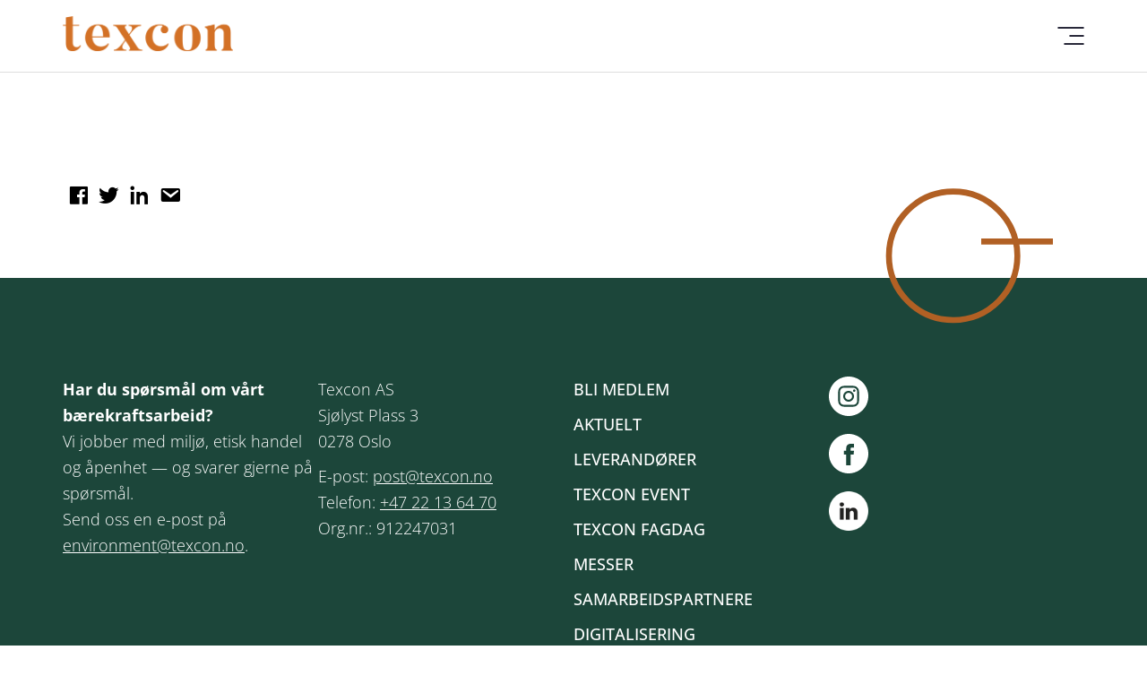

--- FILE ---
content_type: text/html; charset=UTF-8
request_url: https://www.texcon.no/supplier/pa-stell/
body_size: 50084
content:
<!doctype html>
<html lang="nb-NO" class="desktop">
<head>
    <meta charset="UTF-8">
    <meta name="viewport" content="width=device-width, initial-scale=1, viewport-fit=cover">
        <title>På Stell | Texcon</title>
    <!--link href="https://fonts.googleapis.com/css2?family=Montserrat:ital,wght@0,400;0,600;0,700;1,400;1,600;1,700&display=swap"
          rel="stylesheet">
    <link href="https://fonts.googleapis.com/css2?family=Open+Sans:ital,wght@0,400;0,600;0,700;1,400;1,600;1,700&display=swap"
          rel="stylesheet"-->
          
    <script defer data-domain="texcon.no" src="https://plausible.io/js/plausible.js"></script>

    <meta name='robots' content='index, follow, max-image-preview:large, max-snippet:-1, max-video-preview:-1' />
	<style>img:is([sizes="auto" i], [sizes^="auto," i]) { contain-intrinsic-size: 3000px 1500px }</style>
	
	<!-- This site is optimized with the Yoast SEO plugin v26.4 - https://yoast.com/wordpress/plugins/seo/ -->
	<link rel="canonical" href="https://www.texcon.no/supplier/pa-stell/" />
	<meta property="og:locale" content="nb_NO" />
	<meta property="og:type" content="article" />
	<meta property="og:title" content="På Stell - Texcon" />
	<meta property="og:url" content="https://www.texcon.no/supplier/pa-stell/" />
	<meta property="og:site_name" content="Texcon" />
	<meta property="article:publisher" content="https://www.facebook.com/TexconAS" />
	<meta property="article:modified_time" content="2021-11-25T13:30:38+00:00" />
	<meta name="twitter:card" content="summary_large_image" />
	<script type="application/ld+json" class="yoast-schema-graph">{"@context":"https://schema.org","@graph":[{"@type":"WebPage","@id":"https://www.texcon.no/supplier/pa-stell/","url":"https://www.texcon.no/supplier/pa-stell/","name":"På Stell - Texcon","isPartOf":{"@id":"https://www.texcon.no/#website"},"datePublished":"2021-11-25T13:30:34+00:00","dateModified":"2021-11-25T13:30:38+00:00","breadcrumb":{"@id":"https://www.texcon.no/supplier/pa-stell/#breadcrumb"},"inLanguage":"nb-NO","potentialAction":[{"@type":"ReadAction","target":["https://www.texcon.no/supplier/pa-stell/"]}]},{"@type":"BreadcrumbList","@id":"https://www.texcon.no/supplier/pa-stell/#breadcrumb","itemListElement":[{"@type":"ListItem","position":1,"name":"Hjem","item":"https://www.texcon.no/"},{"@type":"ListItem","position":2,"name":"Leverandører","item":"https://www.texcon.no/supplier/"},{"@type":"ListItem","position":3,"name":"På Stell"}]},{"@type":"WebSite","@id":"https://www.texcon.no/#website","url":"https://www.texcon.no/","name":"Texcon","description":"","potentialAction":[{"@type":"SearchAction","target":{"@type":"EntryPoint","urlTemplate":"https://www.texcon.no/?s={search_term_string}"},"query-input":{"@type":"PropertyValueSpecification","valueRequired":true,"valueName":"search_term_string"}}],"inLanguage":"nb-NO"}]}</script>
	<!-- / Yoast SEO plugin. -->


<link rel='dns-prefetch' href='//www.texcon.no' />
<link rel='dns-prefetch' href='//maxcdn.bootstrapcdn.com' />
<script type="text/javascript">
/* <![CDATA[ */
window._wpemojiSettings = {"baseUrl":"https:\/\/s.w.org\/images\/core\/emoji\/16.0.1\/72x72\/","ext":".png","svgUrl":"https:\/\/s.w.org\/images\/core\/emoji\/16.0.1\/svg\/","svgExt":".svg","source":{"concatemoji":"https:\/\/www.texcon.no\/wp-includes\/js\/wp-emoji-release.min.js?ver=6.8.3"}};
/*! This file is auto-generated */
!function(s,n){var o,i,e;function c(e){try{var t={supportTests:e,timestamp:(new Date).valueOf()};sessionStorage.setItem(o,JSON.stringify(t))}catch(e){}}function p(e,t,n){e.clearRect(0,0,e.canvas.width,e.canvas.height),e.fillText(t,0,0);var t=new Uint32Array(e.getImageData(0,0,e.canvas.width,e.canvas.height).data),a=(e.clearRect(0,0,e.canvas.width,e.canvas.height),e.fillText(n,0,0),new Uint32Array(e.getImageData(0,0,e.canvas.width,e.canvas.height).data));return t.every(function(e,t){return e===a[t]})}function u(e,t){e.clearRect(0,0,e.canvas.width,e.canvas.height),e.fillText(t,0,0);for(var n=e.getImageData(16,16,1,1),a=0;a<n.data.length;a++)if(0!==n.data[a])return!1;return!0}function f(e,t,n,a){switch(t){case"flag":return n(e,"\ud83c\udff3\ufe0f\u200d\u26a7\ufe0f","\ud83c\udff3\ufe0f\u200b\u26a7\ufe0f")?!1:!n(e,"\ud83c\udde8\ud83c\uddf6","\ud83c\udde8\u200b\ud83c\uddf6")&&!n(e,"\ud83c\udff4\udb40\udc67\udb40\udc62\udb40\udc65\udb40\udc6e\udb40\udc67\udb40\udc7f","\ud83c\udff4\u200b\udb40\udc67\u200b\udb40\udc62\u200b\udb40\udc65\u200b\udb40\udc6e\u200b\udb40\udc67\u200b\udb40\udc7f");case"emoji":return!a(e,"\ud83e\udedf")}return!1}function g(e,t,n,a){var r="undefined"!=typeof WorkerGlobalScope&&self instanceof WorkerGlobalScope?new OffscreenCanvas(300,150):s.createElement("canvas"),o=r.getContext("2d",{willReadFrequently:!0}),i=(o.textBaseline="top",o.font="600 32px Arial",{});return e.forEach(function(e){i[e]=t(o,e,n,a)}),i}function t(e){var t=s.createElement("script");t.src=e,t.defer=!0,s.head.appendChild(t)}"undefined"!=typeof Promise&&(o="wpEmojiSettingsSupports",i=["flag","emoji"],n.supports={everything:!0,everythingExceptFlag:!0},e=new Promise(function(e){s.addEventListener("DOMContentLoaded",e,{once:!0})}),new Promise(function(t){var n=function(){try{var e=JSON.parse(sessionStorage.getItem(o));if("object"==typeof e&&"number"==typeof e.timestamp&&(new Date).valueOf()<e.timestamp+604800&&"object"==typeof e.supportTests)return e.supportTests}catch(e){}return null}();if(!n){if("undefined"!=typeof Worker&&"undefined"!=typeof OffscreenCanvas&&"undefined"!=typeof URL&&URL.createObjectURL&&"undefined"!=typeof Blob)try{var e="postMessage("+g.toString()+"("+[JSON.stringify(i),f.toString(),p.toString(),u.toString()].join(",")+"));",a=new Blob([e],{type:"text/javascript"}),r=new Worker(URL.createObjectURL(a),{name:"wpTestEmojiSupports"});return void(r.onmessage=function(e){c(n=e.data),r.terminate(),t(n)})}catch(e){}c(n=g(i,f,p,u))}t(n)}).then(function(e){for(var t in e)n.supports[t]=e[t],n.supports.everything=n.supports.everything&&n.supports[t],"flag"!==t&&(n.supports.everythingExceptFlag=n.supports.everythingExceptFlag&&n.supports[t]);n.supports.everythingExceptFlag=n.supports.everythingExceptFlag&&!n.supports.flag,n.DOMReady=!1,n.readyCallback=function(){n.DOMReady=!0}}).then(function(){return e}).then(function(){var e;n.supports.everything||(n.readyCallback(),(e=n.source||{}).concatemoji?t(e.concatemoji):e.wpemoji&&e.twemoji&&(t(e.twemoji),t(e.wpemoji)))}))}((window,document),window._wpemojiSettings);
/* ]]> */
</script>
<style id='wp-emoji-styles-inline-css' type='text/css'>

	img.wp-smiley, img.emoji {
		display: inline !important;
		border: none !important;
		box-shadow: none !important;
		height: 1em !important;
		width: 1em !important;
		margin: 0 0.07em !important;
		vertical-align: -0.1em !important;
		background: none !important;
		padding: 0 !important;
	}
</style>
<link rel='stylesheet' id='wp-block-library-css' href='https://www.texcon.no/wp-includes/css/dist/block-library/style.min.css?ver=6.8.3' type='text/css' media='all' />
<style id='classic-theme-styles-inline-css' type='text/css'>
/*! This file is auto-generated */
.wp-block-button__link{color:#fff;background-color:#32373c;border-radius:9999px;box-shadow:none;text-decoration:none;padding:calc(.667em + 2px) calc(1.333em + 2px);font-size:1.125em}.wp-block-file__button{background:#32373c;color:#fff;text-decoration:none}
</style>
<style id='global-styles-inline-css' type='text/css'>
:root{--wp--preset--aspect-ratio--square: 1;--wp--preset--aspect-ratio--4-3: 4/3;--wp--preset--aspect-ratio--3-4: 3/4;--wp--preset--aspect-ratio--3-2: 3/2;--wp--preset--aspect-ratio--2-3: 2/3;--wp--preset--aspect-ratio--16-9: 16/9;--wp--preset--aspect-ratio--9-16: 9/16;--wp--preset--color--black: #272727;--wp--preset--color--cyan-bluish-gray: #abb8c3;--wp--preset--color--white: #FFFFFF;--wp--preset--color--pale-pink: #f78da7;--wp--preset--color--vivid-red: #cf2e2e;--wp--preset--color--luminous-vivid-orange: #ff6900;--wp--preset--color--luminous-vivid-amber: #fcb900;--wp--preset--color--light-green-cyan: #7bdcb5;--wp--preset--color--vivid-green-cyan: #00d084;--wp--preset--color--pale-cyan-blue: #8ed1fc;--wp--preset--color--vivid-cyan-blue: #0693e3;--wp--preset--color--vivid-purple: #9b51e0;--wp--preset--color--orange: #D37027;--wp--preset--color--lavender: #9C94FF;--wp--preset--color--indigo: #29293A;--wp--preset--color--green: #1C463A;--wp--preset--color--crimson: #C33E3E;--wp--preset--color--darkblue: #131516;--wp--preset--color--grey: #979797;--wp--preset--color--lightgrey: #F5F5F6;--wp--preset--color--rosegold: #f5e7d9;--wp--preset--gradient--vivid-cyan-blue-to-vivid-purple: linear-gradient(135deg,rgba(6,147,227,1) 0%,rgb(155,81,224) 100%);--wp--preset--gradient--light-green-cyan-to-vivid-green-cyan: linear-gradient(135deg,rgb(122,220,180) 0%,rgb(0,208,130) 100%);--wp--preset--gradient--luminous-vivid-amber-to-luminous-vivid-orange: linear-gradient(135deg,rgba(252,185,0,1) 0%,rgba(255,105,0,1) 100%);--wp--preset--gradient--luminous-vivid-orange-to-vivid-red: linear-gradient(135deg,rgba(255,105,0,1) 0%,rgb(207,46,46) 100%);--wp--preset--gradient--very-light-gray-to-cyan-bluish-gray: linear-gradient(135deg,rgb(238,238,238) 0%,rgb(169,184,195) 100%);--wp--preset--gradient--cool-to-warm-spectrum: linear-gradient(135deg,rgb(74,234,220) 0%,rgb(151,120,209) 20%,rgb(207,42,186) 40%,rgb(238,44,130) 60%,rgb(251,105,98) 80%,rgb(254,248,76) 100%);--wp--preset--gradient--blush-light-purple: linear-gradient(135deg,rgb(255,206,236) 0%,rgb(152,150,240) 100%);--wp--preset--gradient--blush-bordeaux: linear-gradient(135deg,rgb(254,205,165) 0%,rgb(254,45,45) 50%,rgb(107,0,62) 100%);--wp--preset--gradient--luminous-dusk: linear-gradient(135deg,rgb(255,203,112) 0%,rgb(199,81,192) 50%,rgb(65,88,208) 100%);--wp--preset--gradient--pale-ocean: linear-gradient(135deg,rgb(255,245,203) 0%,rgb(182,227,212) 50%,rgb(51,167,181) 100%);--wp--preset--gradient--electric-grass: linear-gradient(135deg,rgb(202,248,128) 0%,rgb(113,206,126) 100%);--wp--preset--gradient--midnight: linear-gradient(135deg,rgb(2,3,129) 0%,rgb(40,116,252) 100%);--wp--preset--font-size--small: 13px;--wp--preset--font-size--medium: 20px;--wp--preset--font-size--large: 36px;--wp--preset--font-size--x-large: 42px;--wp--preset--spacing--20: 0.44rem;--wp--preset--spacing--30: 0.67rem;--wp--preset--spacing--40: 1rem;--wp--preset--spacing--50: 1.5rem;--wp--preset--spacing--60: 2.25rem;--wp--preset--spacing--70: 3.38rem;--wp--preset--spacing--80: 5.06rem;--wp--preset--shadow--natural: 6px 6px 9px rgba(0, 0, 0, 0.2);--wp--preset--shadow--deep: 12px 12px 50px rgba(0, 0, 0, 0.4);--wp--preset--shadow--sharp: 6px 6px 0px rgba(0, 0, 0, 0.2);--wp--preset--shadow--outlined: 6px 6px 0px -3px rgba(255, 255, 255, 1), 6px 6px rgba(0, 0, 0, 1);--wp--preset--shadow--crisp: 6px 6px 0px rgba(0, 0, 0, 1);}:where(.is-layout-flex){gap: 0.5em;}:where(.is-layout-grid){gap: 0.5em;}body .is-layout-flex{display: flex;}.is-layout-flex{flex-wrap: wrap;align-items: center;}.is-layout-flex > :is(*, div){margin: 0;}body .is-layout-grid{display: grid;}.is-layout-grid > :is(*, div){margin: 0;}:where(.wp-block-columns.is-layout-flex){gap: 2em;}:where(.wp-block-columns.is-layout-grid){gap: 2em;}:where(.wp-block-post-template.is-layout-flex){gap: 1.25em;}:where(.wp-block-post-template.is-layout-grid){gap: 1.25em;}.has-black-color{color: var(--wp--preset--color--black) !important;}.has-cyan-bluish-gray-color{color: var(--wp--preset--color--cyan-bluish-gray) !important;}.has-white-color{color: var(--wp--preset--color--white) !important;}.has-pale-pink-color{color: var(--wp--preset--color--pale-pink) !important;}.has-vivid-red-color{color: var(--wp--preset--color--vivid-red) !important;}.has-luminous-vivid-orange-color{color: var(--wp--preset--color--luminous-vivid-orange) !important;}.has-luminous-vivid-amber-color{color: var(--wp--preset--color--luminous-vivid-amber) !important;}.has-light-green-cyan-color{color: var(--wp--preset--color--light-green-cyan) !important;}.has-vivid-green-cyan-color{color: var(--wp--preset--color--vivid-green-cyan) !important;}.has-pale-cyan-blue-color{color: var(--wp--preset--color--pale-cyan-blue) !important;}.has-vivid-cyan-blue-color{color: var(--wp--preset--color--vivid-cyan-blue) !important;}.has-vivid-purple-color{color: var(--wp--preset--color--vivid-purple) !important;}.has-black-background-color{background-color: var(--wp--preset--color--black) !important;}.has-cyan-bluish-gray-background-color{background-color: var(--wp--preset--color--cyan-bluish-gray) !important;}.has-white-background-color{background-color: var(--wp--preset--color--white) !important;}.has-pale-pink-background-color{background-color: var(--wp--preset--color--pale-pink) !important;}.has-vivid-red-background-color{background-color: var(--wp--preset--color--vivid-red) !important;}.has-luminous-vivid-orange-background-color{background-color: var(--wp--preset--color--luminous-vivid-orange) !important;}.has-luminous-vivid-amber-background-color{background-color: var(--wp--preset--color--luminous-vivid-amber) !important;}.has-light-green-cyan-background-color{background-color: var(--wp--preset--color--light-green-cyan) !important;}.has-vivid-green-cyan-background-color{background-color: var(--wp--preset--color--vivid-green-cyan) !important;}.has-pale-cyan-blue-background-color{background-color: var(--wp--preset--color--pale-cyan-blue) !important;}.has-vivid-cyan-blue-background-color{background-color: var(--wp--preset--color--vivid-cyan-blue) !important;}.has-vivid-purple-background-color{background-color: var(--wp--preset--color--vivid-purple) !important;}.has-black-border-color{border-color: var(--wp--preset--color--black) !important;}.has-cyan-bluish-gray-border-color{border-color: var(--wp--preset--color--cyan-bluish-gray) !important;}.has-white-border-color{border-color: var(--wp--preset--color--white) !important;}.has-pale-pink-border-color{border-color: var(--wp--preset--color--pale-pink) !important;}.has-vivid-red-border-color{border-color: var(--wp--preset--color--vivid-red) !important;}.has-luminous-vivid-orange-border-color{border-color: var(--wp--preset--color--luminous-vivid-orange) !important;}.has-luminous-vivid-amber-border-color{border-color: var(--wp--preset--color--luminous-vivid-amber) !important;}.has-light-green-cyan-border-color{border-color: var(--wp--preset--color--light-green-cyan) !important;}.has-vivid-green-cyan-border-color{border-color: var(--wp--preset--color--vivid-green-cyan) !important;}.has-pale-cyan-blue-border-color{border-color: var(--wp--preset--color--pale-cyan-blue) !important;}.has-vivid-cyan-blue-border-color{border-color: var(--wp--preset--color--vivid-cyan-blue) !important;}.has-vivid-purple-border-color{border-color: var(--wp--preset--color--vivid-purple) !important;}.has-vivid-cyan-blue-to-vivid-purple-gradient-background{background: var(--wp--preset--gradient--vivid-cyan-blue-to-vivid-purple) !important;}.has-light-green-cyan-to-vivid-green-cyan-gradient-background{background: var(--wp--preset--gradient--light-green-cyan-to-vivid-green-cyan) !important;}.has-luminous-vivid-amber-to-luminous-vivid-orange-gradient-background{background: var(--wp--preset--gradient--luminous-vivid-amber-to-luminous-vivid-orange) !important;}.has-luminous-vivid-orange-to-vivid-red-gradient-background{background: var(--wp--preset--gradient--luminous-vivid-orange-to-vivid-red) !important;}.has-very-light-gray-to-cyan-bluish-gray-gradient-background{background: var(--wp--preset--gradient--very-light-gray-to-cyan-bluish-gray) !important;}.has-cool-to-warm-spectrum-gradient-background{background: var(--wp--preset--gradient--cool-to-warm-spectrum) !important;}.has-blush-light-purple-gradient-background{background: var(--wp--preset--gradient--blush-light-purple) !important;}.has-blush-bordeaux-gradient-background{background: var(--wp--preset--gradient--blush-bordeaux) !important;}.has-luminous-dusk-gradient-background{background: var(--wp--preset--gradient--luminous-dusk) !important;}.has-pale-ocean-gradient-background{background: var(--wp--preset--gradient--pale-ocean) !important;}.has-electric-grass-gradient-background{background: var(--wp--preset--gradient--electric-grass) !important;}.has-midnight-gradient-background{background: var(--wp--preset--gradient--midnight) !important;}.has-small-font-size{font-size: var(--wp--preset--font-size--small) !important;}.has-medium-font-size{font-size: var(--wp--preset--font-size--medium) !important;}.has-large-font-size{font-size: var(--wp--preset--font-size--large) !important;}.has-x-large-font-size{font-size: var(--wp--preset--font-size--x-large) !important;}
:where(.wp-block-post-template.is-layout-flex){gap: 1.25em;}:where(.wp-block-post-template.is-layout-grid){gap: 1.25em;}
:where(.wp-block-columns.is-layout-flex){gap: 2em;}:where(.wp-block-columns.is-layout-grid){gap: 2em;}
:root :where(.wp-block-pullquote){font-size: 1.5em;line-height: 1.6;}
</style>
<link rel='stylesheet' id='main-css' href='https://www.texcon.no/wp-content/themes/texcon-2.1/scss/main.css?ver=6.8.3' type='text/css' media='all' />
<link rel='stylesheet' id='fonts-css' href='https://www.texcon.no/wp-content/themes/texcon-2.1/assets/fonts/fonts.css?ver=6.8.3' type='text/css' media='all' />
<link rel='stylesheet' id='dashicons-css' href='https://www.texcon.no/wp-includes/css/dashicons.min.css?ver=6.8.3' type='text/css' media='all' />
<script type="text/javascript" src="https://www.texcon.no/wp-includes/js/jquery/jquery.min.js?ver=3.7.1" id="jquery-core-js"></script>
<script type="text/javascript" src="https://www.texcon.no/wp-includes/js/jquery/jquery-migrate.min.js?ver=3.4.1" id="jquery-migrate-js"></script>
<script type="text/javascript" src="https://www.texcon.no/wp-content/themes/texcon-2.1/js/functions.js?ver=6.8.3" id="functions-js"></script>
<script type="text/javascript" src="https://www.texcon.no/wp-content/themes/texcon-2.1/js/triggers.js?ver=6.8.3" id="triggers-js"></script>
<script type="text/javascript" id="ajax-js-extra">
/* <![CDATA[ */
var ajax_url = "https:\/\/www.texcon.no\/wp-content\/themes\/texcon-2.1\/includes\/ajax.php";
/* ]]> */
</script>
<script type="text/javascript" src="https://www.texcon.no/wp-content/themes/texcon-2.1/js/ajax.js?ver=6.8.3" id="ajax-js"></script>
<link rel="https://api.w.org/" href="https://www.texcon.no/wp-json/" /><link rel="EditURI" type="application/rsd+xml" title="RSD" href="https://www.texcon.no/xmlrpc.php?rsd" />
<link rel='shortlink' href='https://www.texcon.no/?p=5494' />
<link rel="alternate" title="oEmbed (JSON)" type="application/json+oembed" href="https://www.texcon.no/wp-json/oembed/1.0/embed?url=https%3A%2F%2Fwww.texcon.no%2Fsupplier%2Fpa-stell%2F" />
<link rel="alternate" title="oEmbed (XML)" type="text/xml+oembed" href="https://www.texcon.no/wp-json/oembed/1.0/embed?url=https%3A%2F%2Fwww.texcon.no%2Fsupplier%2Fpa-stell%2F&#038;format=xml" />
<script>document.createElement( "picture" );if(!window.HTMLPictureElement && document.addEventListener) {window.addEventListener("DOMContentLoaded", function() {var s = document.createElement("script");s.src = "https://www.texcon.no/wp-content/plugins/webp-express/js/picturefill.min.js";document.body.appendChild(s);});}</script><meta name="tec-api-version" content="v1"><meta name="tec-api-origin" content="https://www.texcon.no"><link rel="alternate" href="https://www.texcon.no/wp-json/tribe/events/v1/" /><link rel="icon" href="https://www.texcon.no/wp-content/uploads/sites/2/2020/10/Ny-texcon-rundt-icon-150x150.png" sizes="32x32" />
<link rel="icon" href="https://www.texcon.no/wp-content/uploads/sites/2/2020/10/Ny-texcon-rundt-icon.png" sizes="192x192" />
<link rel="apple-touch-icon" href="https://www.texcon.no/wp-content/uploads/sites/2/2020/10/Ny-texcon-rundt-icon.png" />
<meta name="msapplication-TileImage" content="https://www.texcon.no/wp-content/uploads/sites/2/2020/10/Ny-texcon-rundt-icon.png" />
</head>
<body class="wp-singular supplier-template-default single single-supplier postid-5494 wp-embed-responsive wp-theme-texcon-21 tribe-no-js">

<header>
    <a class="skip-main" href="#main">Hopp til innholdet</a>

    <nav class="navbar">
        <a href="https://www.texcon.no" class="logo">
            <?xml version="1.0" encoding="UTF-8"?>
<svg width="188px" height="38px" viewBox="0 0 188 38" version="1.1" xmlns="http://www.w3.org/2000/svg" xmlns:xlink="http://www.w3.org/1999/xlink">
    <title>Texcon-logo</title>
    <g stroke="none" stroke-width="1" fill="none" fill-rule="evenodd">
        <g transform="translate(-150.000000, -24.000000)">
            <image x="150" y="24" width="188" height="38" xlink:href="[data-uri]"></image>
        </g>
    </g>
</svg>        </a>
                    <section class="menu-container">
                <span id="menuIcon"
                      class="menu-icon"><span class="stroke-1"></span><span class="stroke-2"></span><span class="stroke-3"></span></span>
                <div class="responsive-container">
                    <ul id="menu-hovedmeny" class="menu"><li id="menu-item-10918" class="menu-item menu-item-type-post_type menu-item-object-page menu-item-10918"><a href="https://www.texcon.no/bli-medlem/">Bli medlem</a></li>
<li id="menu-item-715" class="menu-item menu-item-type-taxonomy menu-item-object-category menu-item-715"><a href="https://www.texcon.no/category/artikler/">Aktuelt</a></li>
<li id="menu-item-53" class="menu-item menu-item-type-post_type menu-item-object-page menu-item-53"><a href="https://www.texcon.no/vare-leverandorer/">Leverandører</a></li>
<li id="menu-item-10838" class="menu-item menu-item-type-post_type menu-item-object-page menu-item-10838"><a href="https://www.texcon.no/texcon-event/">Texcon event</a></li>
<li id="menu-item-10837" class="menu-item menu-item-type-post_type menu-item-object-page menu-item-10837"><a href="https://www.texcon.no/texcon-fagdag/">Texcon fagdag</a></li>
<li id="menu-item-675" class="menu-item menu-item-type-post_type menu-item-object-page menu-item-675"><a href="https://www.texcon.no/messer/">Messer</a></li>
<li id="menu-item-10844" class="menu-item menu-item-type-post_type menu-item-object-page menu-item-10844"><a href="https://www.texcon.no/infrastruktur/">Samarbeidspartnere</a></li>
<li id="menu-item-10840" class="menu-item menu-item-type-post_type menu-item-object-page menu-item-10840"><a href="https://www.texcon.no/digitalisering/">Digitalisering</a></li>
<li id="menu-item-10930" class="menu-item menu-item-type-post_type menu-item-object-page menu-item-10930"><a href="https://www.texcon.no/om-oss/">Om oss</a></li>
<li id="menu-item-10917" class="menu-item menu-item-type-post_type menu-item-object-page menu-item-10917"><a href="https://www.texcon.no/miljo/">Miljø</a></li>
<li id="menu-item-7215-en" class="lang-item lang-item-88 lang-item-en no-translation lang-item-first menu-item menu-item-type-custom menu-item-object-custom menu-item-7215-en"><a href="https://www.texcon.no/en/forside/" hreflang="en-GB" lang="en-GB">English</a></li>
</ul>                </div>
            </section>
        
    </nav>
</header>    <main id="main" class="container">
                <article class="content">
                                    <div class="some-list">
                                                        <a style="text-decoration: none;" aria-label="Del på Facebook" href="https://www.facebook.com/share.php?u=https://www.texcon.no/supplier/pa-stell/"><span style="font-size: 25px; padding: 5px;" class="dashicons dashicons-facebook"></span></a>
                            <a style="text-decoration: none;" aria-label="Del på Twitter" href="https://twitter.com/intent/tweet?url=https://www.texcon.no/supplier/pa-stell/"><span style="font-size: 25px; padding: 5px;" class="dashicons dashicons-twitter"></span></a>
                            <a style="text-decoration: none;" aria-label="Del på LinkedIn" href="https://www.linkedin.com/sharing/share-offsite/?url=https://www.texcon.no/supplier/pa-stell/"><span style="font-size: 25px; padding: 5px;" class="dashicons dashicons-linkedin"></span></a>
                            <a style="text-decoration: none;" aria-label="Send på mail" href="mailto:?subject=En artikkel fra Texcon &amp;body=Besøk siden her: https://www.texcon.no/supplier/pa-stell/"><span style="font-size: 25px; padding: 5px;" class="dashicons dashicons-email"></span></a>
                        </div>

                                </article>
    </main>

	
	<footer>
		<div class="footer-content">
			<div class="col">
				<h4></h4><p><strong>Har du spørsmål om vårt bærekraftsarbeid?</strong><br />
Vi jobber med miljø, etisk handel og åpenhet — og svarer gjerne på spørsmål.<br />
Send oss en e-post på <a href="mailto:environment@texcon.no">environment@texcon.no</a>.</p>

			</div>

			<div class="col">

				<h4></h4><p>Texcon AS<br />
Sjølyst Plass 3<br />
0278 Oslo</p>
<p>E-post: <a href="mailto:post@texcon.no">post@texcon.no</a><br />
Telefon:  <a href="tel:004722136470">+47 22 13 64 70</a><br />
Org.nr.: 912247031</p>
			</div>
			
			<div class="col">
	            <nav>
	                <div class="menu-bunnmeny-norsk-container"><ul id="menu-bunnmeny-norsk" class="nav"><li id="menu-item-10919" class="menu-item menu-item-type-post_type menu-item-object-page menu-item-10919"><a href="https://www.texcon.no/bli-medlem/">Bli medlem</a></li>
<li id="menu-item-10789" class="menu-item menu-item-type-taxonomy menu-item-object-category menu-item-10789"><a href="https://www.texcon.no/category/artikler/">Aktuelt</a></li>
<li id="menu-item-10792" class="menu-item menu-item-type-post_type menu-item-object-page menu-item-10792"><a href="https://www.texcon.no/vare-leverandorer/">Leverandører</a></li>
<li id="menu-item-10847" class="menu-item menu-item-type-post_type menu-item-object-page menu-item-10847"><a href="https://www.texcon.no/texcon-event/">Texcon event</a></li>
<li id="menu-item-10846" class="menu-item menu-item-type-post_type menu-item-object-page menu-item-10846"><a href="https://www.texcon.no/texcon-fagdag/">Texcon fagdag</a></li>
<li id="menu-item-10791" class="menu-item menu-item-type-post_type menu-item-object-page menu-item-10791"><a href="https://www.texcon.no/messer/">Messer</a></li>
<li id="menu-item-10845" class="menu-item menu-item-type-post_type menu-item-object-page menu-item-10845"><a href="https://www.texcon.no/infrastruktur/">Samarbeidspartnere</a></li>
<li id="menu-item-10848" class="menu-item menu-item-type-post_type menu-item-object-page menu-item-10848"><a href="https://www.texcon.no/digitalisering/">Digitalisering</a></li>
<li id="menu-item-10929" class="menu-item menu-item-type-post_type menu-item-object-page menu-item-10929"><a href="https://www.texcon.no/om-oss/">Om oss</a></li>
<li id="menu-item-11404" class="menu-item menu-item-type-post_type menu-item-object-page menu-item-11404"><a href="https://www.texcon.no/miljo/">Miljø</a></li>
<li id="menu-item-10795" class="menu-item menu-item-type-custom menu-item-object-custom menu-item-10795"><a href="https://www.texcon.no/wp-content/uploads/sites/2/2024/02/Texcon-Code-of-Conduct-norsk2024.pdf">Code of Conduct</a></li>
<li id="menu-item-10794" class="menu-item menu-item-type-post_type menu-item-object-page menu-item-10794"><a href="https://www.texcon.no/apenhetslovenrapporter/">Åpenhetslovenrapporter</a></li>
<li id="menu-item-10994" class="menu-item menu-item-type-post_type menu-item-object-page menu-item-10994"><a href="https://www.texcon.no/historien-om-texcon/">Historien om Texcon</a></li>
</ul></div>	            </nav>
	        </div>
			
			<div class="col so-me">
			<a title="Instagram" class="some-icon" href="https://www.instagram.com/texcon.no/" target="_blank"><?xml version="1.0" encoding="UTF-8"?>
<svg width="44px" height="44px" viewBox="0 0 44 44" version="1.1" xmlns="http://www.w3.org/2000/svg" xmlns:xlink="http://www.w3.org/1999/xlink">
    <g stroke="none" stroke-width="1" fill="none" fill-rule="evenodd">
        <g transform="translate(-864.000000, -6.000000)" fill="#FFFFFF" fill-rule="nonzero">
            <g transform="translate(864.000000, 6.000000)">
                <path d="M0,22 C0,9.84973495 9.84973495,0 22,0 C34.1502651,0 44,9.84973495 44,22 C44,34.1502651 34.1502651,44 22,44 C9.84973495,44 0,34.1502651 0,22 Z M22.0011,10.2666667 C18.814489,10.2666667 18.4145737,10.2806002 17.1630052,10.3375563 C15.913881,10.3947569 15.06125,10.5925145 14.3151978,10.8826731 C13.5434786,11.1823651 12.8888495,11.5832581 12.2366649,12.2356872 C11.5839915,12.8878718 11.1830985,13.5425008 10.8824286,14.3139755 C10.5915367,15.0602721 10.3935346,15.9131477 10.3373118,17.1617829 C10.2813335,18.4133515 10.2666667,18.8135113 10.2666667,22.0001223 C10.2666667,25.1867332 10.2808446,25.5854263 10.3375563,26.8369948 C10.3950013,28.086119 10.5927589,28.93875 10.8826731,29.6848022 C11.1826095,30.4565214 11.5835026,31.1111505 12.2359316,31.7633351 C12.8878718,32.4160085 13.5425008,32.8178794 14.3137311,33.1175714 C15.0602721,33.4077299 15.9131477,33.6054876 17.1620274,33.6626882 C18.413596,33.7196443 18.8132668,33.7335777 21.9996333,33.7335777 C25.1864887,33.7335777 25.5851818,33.7196443 26.8367504,33.6626882 C28.0858745,33.6054876 28.9394834,33.4077299 29.6860245,33.1175714 C30.4574992,32.8178794 31.1111505,32.4160085 31.7630905,31.7633351 C32.4157641,31.1111505 32.8166571,30.4565214 33.1173269,29.6850468 C33.4057744,28.93875 33.6037764,28.0858745 33.6624437,26.8372393 C33.7186665,25.5856706 33.7333333,25.1867332 33.7333333,22.0001223 C33.7333333,18.8135113 33.7186665,18.413596 33.6624437,17.1620274 C33.6037764,15.9129032 33.4057744,15.0602721 33.1173269,14.3142199 C32.8166571,13.5425008 32.4157641,12.8878718 31.7630905,12.2356872 C31.1104172,11.5830137 30.4577436,11.1821206 29.6852912,10.8826731 C28.9372834,10.5925145 28.0841633,10.3947569 26.8350392,10.3375563 C25.5834706,10.2806002 25.185022,10.2666667 21.9974333,10.2666667 L22.0011,10.2666667 Z" id="Combined-Shape"></path>
                <path d="M20.9485113,12.3811331 C21.2609146,12.3806443 21.609496,12.3811331 22.0011,12.3811331 C25.1339326,12.3811331 25.5052476,12.3923777 26.7423939,12.4486004 C27.8864057,12.5009121 28.5073011,12.6920697 28.9209054,12.8526714 C29.4684667,13.0653403 29.8588485,13.3195651 30.269275,13.7302361 C30.679946,14.140907 30.9341709,14.5320222 31.1473286,15.0795835 C31.3079303,15.4926989 31.4993322,16.1135943 31.5513995,17.2576061 C31.6076223,18.4945079 31.6198447,18.8660674 31.6198447,21.9974333 C31.6198447,25.1287992 31.6076223,25.5003587 31.5513995,26.7372605 C31.4990879,27.8812724 31.3079303,28.5021677 31.1473286,28.9152832 C30.9346597,29.4628444 30.679946,29.8527374 30.269275,30.2631639 C29.8586041,30.6738348 29.4687112,30.9280596 28.9209054,31.1407285 C28.50779,31.3020636 27.8864057,31.4927321 26.7423939,31.5450438 C25.5054921,31.6012667 25.1339326,31.613489 22.0011,31.613489 C18.868023,31.613489 18.496708,31.6012667 17.2598061,31.5450438 C16.1157943,31.4922434 15.4948989,31.3010857 15.0810501,31.1404841 C14.5334888,30.9278152 14.1423738,30.6735904 13.7317028,30.2629194 C13.3210318,29.8522484 13.066807,29.4621111 12.8536491,28.9143054 C12.6930475,28.5011899 12.5016455,27.8802946 12.4495784,26.7362826 C12.3933555,25.4993809 12.3821109,25.1278215 12.3821109,21.9944999 C12.3821109,18.8611784 12.3933555,18.4915746 12.4495784,17.2546728 C12.5018899,16.1106609 12.6930475,15.4897655 12.8536491,15.0761613 C13.066318,14.5286 13.3210318,14.1374847 13.7317028,13.7268138 C14.1423738,13.3161429 14.5334888,13.061918 15.0810501,12.8487603 C15.4946545,12.6874252 16.1157943,12.4967566 17.2598061,12.4442004 C18.3422175,12.395311 18.7616886,12.3806443 20.9485113,12.3781997 L20.9485113,12.3811331 Z M28.2643208,14.3293757 C27.4869794,14.3293757 26.8563061,14.9593156 26.8563061,15.7369014 C26.8563061,16.5142429 27.4869794,17.1449161 28.2643208,17.1449161 C29.0416623,17.1449161 29.6723355,16.5142429 29.6723355,15.7369014 C29.6723355,14.95956 29.0416623,14.3288867 28.2643208,14.3288867 L28.2643208,14.3293757 Z M22.0011,15.9745039 C18.6734432,15.9745039 15.9754817,18.6724653 15.9754817,22.0001223 C15.9754817,25.3277791 18.6734432,28.0245183 22.0011,28.0245183 C25.3287569,28.0245183 28.0257405,25.3277791 28.0257405,22.0001223 C28.0257405,18.6724653 25.3285125,15.9745039 22.0008556,15.9745039 L22.0011,15.9745039 Z" id="Combined-Shape"></path>
                <path d="M22.0011,18.0889704 C24.1610336,18.0889704 25.9122518,19.8399441 25.9122518,22.0001223 C25.9122518,24.1600559 24.1610336,25.9112741 22.0011,25.9112741 C19.840922,25.9112741 18.0899482,24.1600559 18.0899482,22.0001223 C18.0899482,19.8399441 19.840922,18.0889704 22.0011,18.0889704 Z" id="Shape"></path>
            </g>
        </g>
    </g>
</svg></a><a title="Facebook" class="some-icon" href="https://www.facebook.com/TexconAS/" target="_blank"><?xml version="1.0" encoding="UTF-8"?>
<svg width="44px" height="44px" viewBox="0 0 44 44" version="1.1" xmlns="http://www.w3.org/2000/svg" xmlns:xlink="http://www.w3.org/1999/xlink">
    <g stroke="none" stroke-width="1" fill="none" fill-rule="evenodd">
        <g transform="translate(-928.000000, -6.000000)" fill="#FFFFFF" fill-rule="nonzero">
            <g transform="translate(928.000000, 6.000000)">
                <path d="M0,22 C0,9.84973495 9.84973495,0 22,0 C34.1502651,0 44,9.84973495 44,22 C44,34.1502651 34.1502651,44 22,44 C9.84973495,44 0,34.1502651 0,22 Z M24.2930922,34.9355203 L24.2930922,22.9663588 L27.5971041,22.9663588 L28.0349571,18.8417194 L24.2930922,18.8417194 L24.2987057,16.7772977 C24.2987057,15.7015283 24.4009181,15.1251065 25.9460338,15.1251065 L28.0115676,15.1251065 L28.0115676,11 L24.7070877,11 C20.737876,11 19.3408165,13.0008939 19.3408165,16.3657681 L19.3408165,18.8421866 L16.8666667,18.8421866 L16.8666667,22.9668259 L19.3408165,22.9668259 L19.3408165,34.9355203 L24.2930922,34.9355203 Z" id="Combined-Shape"></path>
            </g>
        </g>
    </g>
</svg></a>						<a title="LinkedIn" class="some-icon" href="https://www.linkedin.com/company/texcon-as/" target="_blank">
							<picture><source srcset="https://www.texcon.no/wp-content/webp-express/webp-images/doc-root/wp-content/uploads/sites/2/2025/09/icon-linkedin.png.webp" type="image/webp"><img width="44" height="44" src="https://www.texcon.no/wp-content/uploads/sites/2/2025/09/icon-linkedin.png" alt="LinkedIn Icon" class="webpexpress-processed"></picture>
						</a>
								</div>
		</div>
		<span class="footer-logo"></span>
	</footer>

	<script type="speculationrules">
{"prefetch":[{"source":"document","where":{"and":[{"href_matches":"\/*"},{"not":{"href_matches":["\/wp-*.php","\/wp-admin\/*","\/wp-content\/uploads\/sites\/2\/*","\/wp-content\/*","\/wp-content\/plugins\/*","\/wp-content\/themes\/texcon-2.1\/*","\/*\\?(.+)"]}},{"not":{"selector_matches":"a[rel~=\"nofollow\"]"}},{"not":{"selector_matches":".no-prefetch, .no-prefetch a"}}]},"eagerness":"conservative"}]}
</script>
		<script>
		( function ( body ) {
			'use strict';
			body.className = body.className.replace( /\btribe-no-js\b/, 'tribe-js' );
		} )( document.body );
		</script>
		<script> /* <![CDATA[ */var tribe_l10n_datatables = {"aria":{"sort_ascending":": activate to sort column ascending","sort_descending":": activate to sort column descending"},"length_menu":"Show _MENU_ entries","empty_table":"No data available in table","info":"Showing _START_ to _END_ of _TOTAL_ entries","info_empty":"Showing 0 to 0 of 0 entries","info_filtered":"(filtered from _MAX_ total entries)","zero_records":"No matching records found","search":"Search:","all_selected_text":"All items on this page were selected. ","select_all_link":"Select all pages","clear_selection":"Clear Selection.","pagination":{"all":"All","next":"Next","previous":"Previous"},"select":{"rows":{"0":"","_":": Selected %d rows","1":": Selected 1 row"}},"datepicker":{"dayNames":["s\u00f8ndag","mandag","tirsdag","onsdag","torsdag","fredag","l\u00f8rdag"],"dayNamesShort":["s\u00f8n","man","tir","ons","tor","fre","l\u00f8r"],"dayNamesMin":["S","M","T","O","T","F","L"],"monthNames":["januar","februar","mars","april","mai","juni","juli","august","september","oktober","november","desember"],"monthNamesShort":["januar","februar","mars","april","mai","juni","juli","august","september","oktober","november","desember"],"monthNamesMin":["jan","feb","mar","apr","mai","jun","jul","aug","sep","okt","nov","des"],"nextText":"Next","prevText":"Prev","currentText":"Today","closeText":"Done","today":"Today","clear":"Clear"}};/* ]]> */ </script><script type="text/javascript" src="https://www.texcon.no/wp-content/plugins/the-events-calendar/common/build/js/user-agent.js?ver=da75d0bdea6dde3898df" id="tec-user-agent-js"></script>
<script type="text/javascript">
(function() {
				var expirationDate = new Date();
				expirationDate.setTime( expirationDate.getTime() + 31536000 * 1000 );
				document.cookie = "pll_language=nb; expires=" + expirationDate.toUTCString() + "; path=/; domain=www.texcon.no; secure; SameSite=Lax";
			}());

</script>
</body>
</html>
<!--
Performance optimized by W3 Total Cache. Learn more: https://www.boldgrid.com/w3-total-cache/


Served from: texcon.webcore.no @ 2026-01-18 09:47:23 by W3 Total Cache
-->

--- FILE ---
content_type: text/css
request_url: https://www.texcon.no/wp-content/themes/texcon-2.1/scss/main.css?ver=6.8.3
body_size: 7963
content:
:root {
  --column-right-padding: 0;
}

/* Color Options
--------------------------------------------- */
.has-orange-color {
  color: #D37027;
}

.has-orange-background-color {
  background-color: #D37027;
}

.has-black-color {
  color: #272727;
}

.has-black-background-color {
  background-color: #272727;
}

.has-white-color {
  color: #FFFFFF;
}

.has-white-background-color {
  background-color: #FFFFFF;
}

.has-lavender-color {
  color: #9C94FF;
}

.has-lavender-background-color {
  background-color: #9C94FF;
}

.has-indigo-color {
  color: #29293A;
}

.has-indigo-background-color {
  background-color: #29293A;
}

.has-green-color {
  color: #1C463A;
}

.has-green-background-color {
  background-color: #1C463A;
}

.has-crimson-color {
  color: #C33E3E;
}

.has-crimson-background-color {
  background-color: #C33E3E;
}

.has-darkblue-color {
  color: #131516;
}

.has-darkblue-background-color {
  background-color: #131516;
}

.has-grey-color {
  color: #979797;
}

.has-grey-background-color {
  background-color: #979797;
}

.has-lightgrey-color {
  color: #F5F5F6;
}

.has-lightgrey-background-color {
  background-color: #F5F5F6;
}

.has-rosegold-color {
  color: #f5e7d9;
}

.has-rosegold-background-color {
  background-color: #f5e7d9;
}

.section-title, .is-style-section-title {
  font-family: "merryweather", serif;
  font-size: 3rem;
  color: #29293A;
  letter-spacing: -0.58px;
}

.post-block .post-title {
  font-size: 20px;
}

a {
  color: inherit;
}

footer a {
  color: #9C94FF;
}

h1, [data-type="core/heading"] h1 {
  font-family: "merryweather", serif;
  font-weight: 400;
  color: #29293A;
  letter-spacing: -1px;
  font-size: 24px;
  max-width: 100rem;
}
@media all and (min-width: 320px) {
  h1, [data-type="core/heading"] h1 {
    font-size: 28px;
  }
}
@media all and (min-width: 769px) {
  h1, [data-type="core/heading"] h1 {
    font-size: 34px;
  }
}
@media all and (min-width: 769px) {
  h1, [data-type="core/heading"] h1 {
    font-size: 42px;
  }
}
@media all and (min-width: 961px) {
  h1, [data-type="core/heading"] h1 {
    font-size: 52px;
  }
}
h1.is-style-thinner, [data-type="core/heading"] h1.is-style-thinner {
  font-weight: 400;
  letter-spacing: 0;
}

body.home h1, body.home [data-type="core/heading"] h1 {
  font-family: "merryweather", serif;
  font-weight: 400;
  color: #29293A;
  letter-spacing: -1px;
  font-size: 26px;
  max-width: 100rem;
}
@media all and (min-width: 320px) {
  body.home h1, body.home [data-type="core/heading"] h1 {
    font-size: 26px;
  }
}
@media all and (min-width: 769px) {
  body.home h1, body.home [data-type="core/heading"] h1 {
    font-size: 28px;
  }
}
@media all and (min-width: 769px) {
  body.home h1, body.home [data-type="core/heading"] h1 {
    font-size: 32px;
  }
}
@media all and (min-width: 961px) {
  body.home h1, body.home [data-type="core/heading"] h1 {
    font-size: 40px;
  }
}

h2 {
  font-family: "merryweather", serif;
  font-size: 26px;
  color: #29293A;
  letter-spacing: 0;
  font-weight: 400;
}
@media all and (min-width: 320px) {
  h2 {
    font-size: 26px;
  }
}
@media all and (min-width: 769px) {
  h2 {
    font-size: 28px;
  }
}
@media all and (min-width: 769px) {
  h2 {
    font-size: 32px;
  }
}
@media all and (min-width: 961px) {
  h2 {
    font-size: 40px;
  }
}

h3 {
  font-family: "merryweather", serif;
  font-weight: 400;
}

.wp-block-column h3, .wp-block-column h4, .wp-block-column h5, .wp-block-column h6 {
  margin-block-end: 0.25rem;
}
.wp-block-column h3 + p, .wp-block-column h4 + p, .wp-block-column h5 + p, .wp-block-column h6 + p {
  margin-block-start: 0;
  margin-block-end: 3rem;
}
.wp-block-column p + h3,
.wp-block-column p + h4,
.wp-block-column p + h5,
.wp-block-column p + h6 {
  margin-block-start: 3rem;
}

.wp-block-cover + h1,
.wp-block-cover + h2,
.wp-block-cover + h3 {
  margin-top: 6rem;
  margin-bottom: 4rem;
}

.content > h1 + p,
.content > h2 + p,
.content > h3 + p {
  margin-bottom: 4rem;
}

.wp-block-cover p {
  font-size: 20px;
  line-height: 26px;
  max-width: 100rem;
}
@media all and (min-width: 320px) {
  .wp-block-cover p {
    font-size: 23px;
    line-height: 31px;
  }
}
@media all and (min-width: 769px) {
  .wp-block-cover p {
    font-size: 24px;
    line-height: 32px;
  }
}
@media all and (min-width: 769px) {
  .wp-block-cover p {
    font-size: 28px;
    line-height: 36px;
  }
}
@media all and (min-width: 961px) {
  .wp-block-cover p {
    font-size: 32px;
    line-height: 46px;
  }
}

p.is-style-lead {
  font-size: 20px;
  line-height: 26px;
  color: #29293A;
  letter-spacing: 0;
  font-weight: 300;
}
@media all and (min-width: 769px) {
  p.is-style-lead {
    font-size: 22px;
    line-height: 28px;
  }
}
@media all and (min-width: 769px) {
  p.is-style-lead {
    font-size: 24px;
    line-height: 32px;
  }
}

.wp-block-cover p {
  font-family: "merryweather", serif;
}

ul li, ol li {
  font-family: "Open Sans", sans-serif;
  font-size: 12px;
  line-height: 19px;
}
@media all and (min-width: 320px) {
  ul li, ol li {
    font-size: 14px;
    line-height: 21px;
  }
}
@media all and (min-width: 769px) {
  ul li, ol li {
    font-size: 16px;
    line-height: 23px;
  }
}
@media all and (min-width: 769px) {
  ul li, ol li {
    font-size: 18px;
    line-height: 29px;
  }
}

p {
  margin-block-start: 2rem;
  margin-block-end: 2rem;
  font-family: "Open Sans", sans-serif;
  font-weight: 300;
  font-size: 1.6rem;
  line-height: 23px;
  color: #131516;
  letter-spacing: 0;
}
@media all and (min-width: 769px) {
  p {
    font-size: 1.8rem;
    line-height: 29px;
  }
}
p.is-style-introduction {
  color: #29293A;
  font-size: 1.4rem;
  line-height: 24px;
}
@media all and (min-width: 320px) {
  p.is-style-introduction {
    font-size: 1.6rem;
    line-height: 26px;
  }
}
@media all and (min-width: 769px) {
  p.is-style-introduction {
    font-size: 1.8rem;
    line-height: 30px;
  }
}
@media all and (min-width: 769px) {
  p.is-style-introduction {
    font-size: 2.2rem;
    line-height: 34px;
  }
}
p.is-style-introduction em {
  font-size: 14px;
  font-family: "Open Sans", sans-serif;
  font-style: italic;
}
@media all and (min-width: 320px) {
  p.is-style-introduction em {
    font-size: 16px;
  }
}
@media all and (min-width: 769px) {
  p.is-style-introduction em {
    font-size: 18px;
  }
}
p.is-style-introduction-members-only {
  color: #29293A;
  font-style: italic;
  font-size: 1.6rem;
  line-height: 24px;
}
@media all and (min-width: 769px) {
  p.is-style-introduction-members-only {
    font-size: 1.8rem;
    line-height: 30px;
  }
}

figcaption {
  font-family: "Open Sans", sans-serif;
  color: #29293A;
  letter-spacing: 0;
  text-align: left;
  font-size: 1.6rem;
  line-height: 24px;
}

ul.wp-block-latest-posts li a {
  font-family: "Open Sans", sans-serif;
  text-decoration: none;
  font-weight: 600;
  color: #29293A;
  letter-spacing: 0;
  font-size: 18px;
}
@media all and (min-width: 320px) {
  ul.wp-block-latest-posts li a {
    font-size: 20px;
  }
}
@media all and (min-width: 769px) {
  ul.wp-block-latest-posts li a {
    line-height: 22px;
    font-size: 15px;
  }
}
@media all and (min-width: 769px) {
  ul.wp-block-latest-posts li a {
    line-height: 24px;
    font-size: 17px;
  }
}

#login-alt {
  color: #C33E3E;
  cursor: pointer;
}
#login-alt:hover {
  text-decoration: underline;
}

figcaption {
  font-size: 16px;
  color: #29293A;
  letter-spacing: 0;
  line-height: 24px;
}

.event-category {
  font-family: "Open Sans", sans-serif;
  font-size: 1.6rem;
  font-weight: bold;
  text-decoration: none;
  color: #C33E3E;
  letter-spacing: 0;
  line-height: 34px;
  text-transform: uppercase;
}

.event-lock {
  font-family: "Open Sans", sans-serif;
  font-size: 1.6rem;
  color: #29293A;
  letter-spacing: 0;
  line-height: 34px;
  display: inline-flex;
  align-items: center;
}
.event-lock .padlock {
  display: flex;
}
.event-lock .padlock g {
  fill: #29293A;
}

.event-title {
  font-size: 2rem;
  letter-spacing: -0.42px;
  margin-block-start: 1.5rem;
  margin-block-end: 1.5rem;
}
@media all and (min-width: 769px) {
  .event-title {
    font-size: 2.2rem;
  }
}
.event-title a {
  text-decoration: none;
  color: #29293A;
}

:root {
  --column-right-padding: 0;
}

/* Color Options
--------------------------------------------- */
.has-orange-color {
  color: #D37027;
}

.has-orange-background-color {
  background-color: #D37027;
}

.has-black-color {
  color: #272727;
}

.has-black-background-color {
  background-color: #272727;
}

.has-white-color {
  color: #FFFFFF;
}

.has-white-background-color {
  background-color: #FFFFFF;
}

.has-lavender-color {
  color: #9C94FF;
}

.has-lavender-background-color {
  background-color: #9C94FF;
}

.has-indigo-color {
  color: #29293A;
}

.has-indigo-background-color {
  background-color: #29293A;
}

.has-green-color {
  color: #1C463A;
}

.has-green-background-color {
  background-color: #1C463A;
}

.has-crimson-color {
  color: #C33E3E;
}

.has-crimson-background-color {
  background-color: #C33E3E;
}

.has-darkblue-color {
  color: #131516;
}

.has-darkblue-background-color {
  background-color: #131516;
}

.has-grey-color {
  color: #979797;
}

.has-grey-background-color {
  background-color: #979797;
}

.has-lightgrey-color {
  color: #F5F5F6;
}

.has-lightgrey-background-color {
  background-color: #F5F5F6;
}

.has-rosegold-color {
  color: #f5e7d9;
}

.has-rosegold-background-color {
  background-color: #f5e7d9;
}

.btn {
  border: 1px solid #979797;
  border-radius: 4px;
  height: 4.2rem;
  min-height: 4.2rem;
  min-width: 12rem;
  padding-top: 0;
}
.btn:not([disabled]) {
  cursor: pointer;
}
.btn[disabled] {
  cursor: not-allowed;
}
.btn[name=save] {
  background-color: #D37027;
  color: white;
  font-size: 1.5rem;
  font-weight: bold;
}
.btn.btn-unsubscribe, .btn.btn-send {
  background-color: #D37027;
  color: white;
  font-size: 1.5rem;
  font-weight: bold;
  padding-left: 20px;
  padding-right: 20px;
}

.wp-block-buttons.is-horizontal:where(.is-layout-flex) {
  gap: 1em;
}

.wp-block-button__link {
  padding: 8px calc(1.333em + 2px) !important;
}

body {
  overflow-x: hidden;
}

header {
  transition: 0.6s ease-out;
  height: 8rem;
  position: fixed;
  top: 0;
  background: #fff;
  z-index: 100;
  width: 100%;
  border-bottom: 1px solid #dedede;
  /*
      Skip to content link
  */
}
@media all and (min-width: 1281px) {
  header {
    padding-top: 2rem;
    height: 12rem;
  }
}
header a.skip-main {
  left: -999px;
  position: absolute;
  top: auto;
  width: 1px;
  height: 1px;
  overflow: hidden;
  z-index: -999;
}
header a.skip-main:focus, header a.skip-main:active {
  color: #000;
  background-color: #fff;
  left: auto;
  top: auto;
  width: 30%;
  height: auto;
  overflow: auto;
  margin: 10px 35%;
  padding: 5px;
  border: 2px solid #000;
  text-align: center;
  font-size: 1em;
  z-index: 999;
}

html {
  font-size: 62.5%;
  font-weight: 500;
  -webkit-font-smoothing: antialiased;
  -moz-osx-font-smoothing: grayscale;
}

body {
  margin: 0;
  display: flex;
  flex-direction: column;
  min-height: 100vh;
  font-family: "Open Sans", "sans-serif";
  font-size: 1.6rem;
}
body > main {
  flex-grow: 1;
  margin-top: 8rem;
}
@media all and (min-width: 1081px) {
  body > main {
    margin-top: 14rem;
  }
}
body.no-scrolling {
  overflow: hidden;
}

header {
  display: flex;
}
header .navbar {
  width: 100%;
  padding-left: 2rem;
  padding-right: 2rem;
  max-width: 114rem;
  margin-left: auto;
  margin-right: auto;
}
@media all and (min-width: 769px) {
  header .navbar {
    padding-left: 4rem;
    padding-right: 4rem;
  }
}

footer {
  display: flex;
  align-items: center;
}
footer .footer-content {
  width: 100%;
  padding-left: 2rem;
  padding-right: 2rem;
  max-width: 114rem;
  margin-left: auto;
  margin-right: auto;
}
@media all and (min-width: 769px) {
  footer .footer-content {
    padding-left: 4rem;
    padding-right: 4rem;
  }
}

[data-href] {
  cursor: pointer;
}

.page-template-page-with-submenu > main > .content,
.page-template-page-with-wider-content > main > .content,
.page-template-template-new-user > main > .content {
  padding-left: 2rem;
  padding-right: 2rem;
  max-width: 114rem;
  margin-left: auto;
  margin-right: auto;
}
@media all and (min-width: 769px) {
  .page-template-page-with-submenu > main > .content,
  .page-template-page-with-wider-content > main > .content,
  .page-template-template-new-user > main > .content {
    padding-left: 4rem;
    padding-right: 4rem;
  }
}
.page-template-page-with-submenu > main > .content > *,
.page-template-page-with-wider-content > main > .content > *,
.page-template-template-new-user > main > .content > * {
  width: 100%;
  max-width: 114rem;
}
@media all and (min-width: 769px) {
  .page-template-page-with-submenu > main > .content > *.is-style-lead,
  .page-template-page-with-wider-content > main > .content > *.is-style-lead,
  .page-template-template-new-user > main > .content > *.is-style-lead {
    max-width: 75%;
    margin-left: 0;
  }
}

main#tribe-events-pg-template {
  margin: 0;
  padding: 0;
  max-width: none;
}
main#tribe-events-pg-template > .content {
  padding-left: 2rem;
  padding-right: 2rem;
  max-width: 114rem;
  margin-left: auto;
  margin-right: auto;
}
@media all and (min-width: 769px) {
  main#tribe-events-pg-template > .content {
    padding-left: 4rem;
    padding-right: 4rem;
  }
}
main#tribe-events-pg-template > .content > * {
  width: 100%;
  max-width: 114rem;
}
main#tribe-events-pg-template > .content.single-event-content .event-title {
  font-family: "Montserrat", sans-serif;
  font-weight: 700;
  font-size: 2.8rem;
  color: #272727;
  letter-spacing: -0.62px;
}
@media all and (min-width: 769px) {
  main#tribe-events-pg-template > .content.single-event-content .event-title {
    font-size: 3.2rem;
  }
}
main#tribe-events-pg-template > .content.single-event-content .event-image {
  position: relative;
  margin-block-end: 1.2rem;
  margin-left: 0;
  padding-bottom: 66.6666666667%;
}
main#tribe-events-pg-template > .content.single-event-content .event-image img {
  position: absolute;
  width: 100%;
  height: 100%;
  top: 0;
  left: 0;
  right: 0;
  bottom: 0;
  -o-object-fit: cover;
     object-fit: cover;
}
@media all and (min-width: 769px) {
  main#tribe-events-pg-template > .content.single-event-content .event-image {
    width: 75%;
    padding-bottom: 56.25%;
  }
}
main#tribe-events-pg-template > .content.single-event-content .event-lock {
  width: auto;
}
main#tribe-events-pg-template > .content.single-event-content .event-details {
  margin-block-start: 3rem;
  margin-block-end: 3rem;
}
main#tribe-events-pg-template > .content.single-event-content .event-location {
  background-size: 15px;
  background-position: 5px 3px;
  padding-left: 3rem;
  margin-right: 3rem;
  background-image: url("../assets/icons/icon-location.svg");
  background-repeat: no-repeat;
  white-space: nowrap;
  font-family: "Open Sans", sans-serif;
  font-weight: 600;
  font-size: 1.7rem;
  color: #29293A;
  letter-spacing: 0;
  line-height: 29px;
}
main#tribe-events-pg-template > .content.single-event-content .event-calendar {
  background-size: 19px;
  background-position: 3px 2px;
  padding-left: 3rem;
  margin-right: 3rem;
  background-image: url("../assets/icons/icon-calendar.svg");
  background-repeat: no-repeat;
  white-space: nowrap;
  font-family: "Open Sans", sans-serif;
  font-weight: 600;
  font-size: 1.7rem;
  color: #29293A;
  letter-spacing: 0;
  line-height: 29px;
}
main#tribe-events-pg-template > .content.single-event-content .event-clock {
  background-size: 19px;
  background-position: 3px 2px;
  padding-left: 3rem;
  margin-right: 3rem;
  background-image: url("../assets/icons/icon-clock.svg");
  background-repeat: no-repeat;
  white-space: nowrap;
  font-family: "Open Sans", sans-serif;
  font-weight: 600;
  font-size: 1.7rem;
  color: #29293A;
  letter-spacing: 0;
  line-height: 29px;
}
main#tribe-events-pg-template > .content.single-event-content .event-cost, main#tribe-events-pg-template > .content.single-event-content .event-place {
  margin-block-start: 3rem;
  margin-block-end: 3rem;
}
@media all and (min-width: 769px) {
  main#tribe-events-pg-template > .content.single-event-content .event-cost + .event-place, main#tribe-events-pg-template > .content.single-event-content .event-place + .event-place {
    margin-block-start: 5rem;
  }
}

main > .content {
  padding-left: 2rem;
  padding-right: 2rem;
  margin-block-start: 4rem;
}
@media all and (min-width: 769px) {
  main > .content {
    padding-left: 4rem;
    padding-right: 4rem;
  }
}
main > .content > * {
  width: 100%;
  max-width: 114rem;
  margin-left: auto;
  margin-right: auto;
}
@media all and (min-width: 769px) {
  main > .content {
    margin-block-start: 6rem;
  }
}
main > .content .alignwide {
  max-width: 114rem;
  margin-left: auto;
  margin-right: auto;
}
main > .content .alignfull {
  margin-left: calc(50% - 50vw);
  margin-right: calc(50% - 50vw);
  max-width: 100vw;
  width: 100vw;
}
main .content-menu {
  padding-left: 2rem;
  padding-right: 2rem;
  display: flex;
  align-items: center;
  margin-top: 4rem;
  margin-bottom: 4rem;
}
@media all and (min-width: 769px) {
  main .content-menu {
    padding-left: 4rem;
    padding-right: 4rem;
  }
}
main .content-menu > * {
  width: 100%;
  max-width: 114rem;
  margin-left: auto;
  margin-right: auto;
}
main .content-menu nav ul {
  list-style: none;
  padding-inline-start: 0;
}
main .content-menu nav ul li a {
  font-family: "Open Sans", sans-serif;
  text-transform: uppercase;
  text-decoration: none;
}

main.has-cover-first > .content,
body.home main > .content {
  margin-block-start: 0;
}
@media all and (min-width: 769px) {
  main.has-cover-first > .content,
  body.home main > .content {
    margin-block-start: 0;
  }
}

.wp-block-gallery .blocks-gallery-item figcaption {
  text-align: left;
  font-size: 1.4rem;
  font-style: italic;
}

figcaption.blocks-gallery-caption,
figcaption.wp-element-caption {
  text-align: left !important;
  font-size: 1.4rem;
  font-style: italic;
}

.wp-block-spacer.skjul-mobil {
  display: none;
}
@media all and (min-width: 769px) {
  .wp-block-spacer.skjul-mobil {
    display: block;
  }
}

.archive.category-artikler main > .content .posts, .archive.category-articles main > .content .posts {
  grid-template-columns: repeat(6, 1fr);
}
.archive.category-artikler main > .content .posts .post-block, .archive.category-articles main > .content .posts .post-block {
  grid-column: span 6;
}
.archive.category-artikler main > .content .posts .post-block a, .archive.category-articles main > .content .posts .post-block a {
  text-decoration: none;
}
@media all and (min-width: 769px) {
  .archive.category-artikler main > .content .posts .post-block, .archive.category-articles main > .content .posts .post-block {
    grid-column: span 3;
  }
  .archive.category-artikler main > .content .posts .post-block:first-child, .archive.category-artikler main > .content .posts .post-block:nth-child(2), .archive.category-articles main > .content .posts .post-block:first-child, .archive.category-articles main > .content .posts .post-block:nth-child(2) {
    grid-column: span 3;
  }
}
.archive.category-artikler main > .content .posts .post-block .post-image, .archive.category-articles main > .content .posts .post-block .post-image {
  position: relative;
}
.archive.category-artikler main > .content .posts .post-block .post-image .image-stamp, .archive.category-articles main > .content .posts .post-block .post-image .image-stamp {
  position: absolute;
  top: 0;
  left: 0;
  bottom: 0;
  background-color: #D37027;
  width: 20%;
}
.archive.category-artikler main > .content .posts .post-block .post-image .image-stamp img, .archive.category-articles main > .content .posts .post-block .post-image .image-stamp img {
  top: 10%;
  -o-object-fit: contain;
     object-fit: contain;
  position: absolute;
  width: calc(100% + 20px);
  height: auto;
  left: calc(50% - 10px);
  animation: spin 8s infinite linear;
}
@keyframes spin {
  0% {
    transform: rotate(0);
  }
  100% {
    transform: rotate(359deg);
  }
}
.archive.category-artikler main > .content .posts .post-block .padlock, .archive.category-articles main > .content .posts .post-block .padlock {
  display: block;
  height: 20px;
  width: 20px;
  position: absolute;
  left: 7px;
  bottom: 10px;
}
.archive.category-artikler main > .content .posts .post-block .padlock svg, .archive.category-articles main > .content .posts .post-block .padlock svg {
  height: 100%;
  width: 100%;
}
@media all and (min-width: 769px) {
  .archive.category-artikler main > .content .posts .post-block, .archive.category-articles main > .content .posts .post-block {
    grid-column: span 2;
  }
  .archive.category-artikler main > .content .posts .post-block:first-child .post-title, .archive.category-artikler main > .content .posts .post-block:nth-child(2) .post-title, .archive.category-articles main > .content .posts .post-block:first-child .post-title, .archive.category-articles main > .content .posts .post-block:nth-child(2) .post-title {
    font-size: 3rem;
    letter-spacing: -0.58px;
  }
}
.archive main > .content .posts {
  display: grid;
  grid-template-columns: 1fr;
  -moz-column-gap: 2rem;
       column-gap: 2rem;
  row-gap: 6rem;
  margin-block-start: 4rem;
  margin-block-end: 4rem;
}
@media all and (min-width: 769px) {
  .archive main > .content .posts {
    grid-template-columns: repeat(3, 1fr);
    margin-block-start: 5rem;
    margin-block-end: 5rem;
  }
}
@media all and (min-width: 769px) {
  .archive main > .content .posts {
    margin-block-start: 6rem;
    margin-block-end: 6rem;
  }
}
.archive main > .content .posts .post-block .post-image {
  position: relative;
  padding-bottom: 75%;
  margin-block-end: 1.2rem;
}
.archive main > .content .posts .post-block .post-image img {
  position: absolute;
  width: 100%;
  height: 100%;
  top: 0;
  left: 0;
  right: 0;
  bottom: 0;
  -o-object-fit: cover;
     object-fit: cover;
}
.archive main > .content .posts .post-block .post-category {
  font-family: "Open Sans", sans-serif;
  font-size: 1.6rem;
  font-weight: bold;
  text-decoration: none;
  color: #D37027;
  letter-spacing: 0;
  line-height: 34px;
}
.archive main > .content .posts .post-block .post-lock {
  font-family: "Open Sans", sans-serif;
  font-size: 1.6rem;
  color: #1C463A;
  letter-spacing: 0;
  line-height: 34px;
  display: inline-flex;
  align-items: center;
}
.archive main > .content .posts .post-block .post-lock .padlock {
  display: flex;
}
.archive main > .content .posts .post-block .post-title {
  font-size: 2.2rem;
  letter-spacing: -0.42px;
  margin-block-start: 1rem;
  margin-block-end: 0;
}
.archive main > .content .posts .post-block .post-title a {
  text-decoration: none;
  color: #29293A;
}

.hidden-sm {
  display: block;
}
@media all and (min-width: 769px) {
  .hidden-sm {
    display: none;
  }
}

.visible-sm {
  display: none;
}
@media all and (min-width: 769px) {
  .visible-sm {
    display: block;
  }
}

.navigation {
  text-align: center;
}

.regards-block {
  margin-top: 60px;
}
.regards-block .photo {
  display: block;
  width: 200px;
  height: 200px;
  border-radius: 100px;
  -o-object-fit: cover;
     object-fit: cover;
}
.regards-block p {
  margin: 0;
  font-size: 18px;
}
@media all and (min-width: 1281px) {
  .regards-block .signature {
    margin-left: -40px;
  }
}

@media all and (min-width: 769px) {
  .wp-block-sidebar-article-list {
    margin-top: 100px;
  }
}

.regards-articles, .wp-block-sidebar-article-list__inner-container {
  display: flex;
  flex-direction: column;
  height: 100%;
  grid-template-columns: 1fr;
}
.regards-articles h4, .wp-block-sidebar-article-list__inner-container h4 {
  margin-top: 0;
}
@media all and (min-width: 769px) {
  .regards-articles, .wp-block-sidebar-article-list__inner-container {
    padding-left: 40px;
    margin-top: 60px;
    border-left: 1px solid #dedede;
  }
}
.regards-articles .post-block, .wp-block-sidebar-article-list__inner-container .post-block {
  grid-column: 1;
  margin-bottom: 40px;
}
.regards-articles .post-block a, .wp-block-sidebar-article-list__inner-container .post-block a {
  text-decoration: none;
}
.regards-articles .post-block .post-image, .wp-block-sidebar-article-list__inner-container .post-block .post-image {
  position: relative;
}
.regards-articles .post-block .post-image .image-stamp, .wp-block-sidebar-article-list__inner-container .post-block .post-image .image-stamp {
  position: absolute;
  top: 0;
  left: 0;
  bottom: 0;
  background-color: #D37027;
  width: 20%;
}
.regards-articles .post-block .post-image .image-stamp img, .wp-block-sidebar-article-list__inner-container .post-block .post-image .image-stamp img {
  top: 10%;
  -o-object-fit: contain;
     object-fit: contain;
  position: absolute;
  width: calc(100% + 20px);
  height: auto;
  left: calc(50% - 10px);
  animation: spin 8s infinite linear;
}
@keyframes spin {
  0% {
    transform: rotate(0);
  }
  100% {
    transform: rotate(359deg);
  }
}
.regards-articles .post-block .post-image img, .wp-block-sidebar-article-list__inner-container .post-block .post-image img {
  width: 100%;
  display: block;
}
.regards-articles .post-block .padlock, .wp-block-sidebar-article-list__inner-container .post-block .padlock {
  display: block;
  height: 20px;
  width: 20px;
  position: absolute;
  left: 7px;
  bottom: 10px;
}
.regards-articles .post-block .padlock svg, .wp-block-sidebar-article-list__inner-container .post-block .padlock svg {
  height: 100%;
  width: 100%;
}
.regards-articles .post-block .post-title, .wp-block-sidebar-article-list__inner-container .post-block .post-title {
  font-size: 20px;
  letter-spacing: -0.58px;
}

.wp-block-column .is-style-right-column p:first-child {
  margin: 0;
}
.wp-block-column:first-of-type .is-style-right-column {
  margin-left: -20px;
  margin-right: -20px;
  padding-left: 20px;
  padding-right: 20px;
  background-color: transparent;
}
@media all and (min-width: 769px) {
  .wp-block-column:first-of-type .is-style-right-column > div {
    display: none;
  }
}
.wp-block-column:nth-child(2) .is-style-right-column {
  display: none;
}
.wp-block-column:nth-child(2) .is-style-right-column > div {
  max-width: calc(var(--column-width-right) - 40px);
}
@media all and (min-width: 769px) {
  .wp-block-column:nth-child(2) .is-style-right-column {
    display: flex;
    position: absolute;
    margin-right: -40px;
    padding-left: 40px;
    padding-right: 40px;
  }
  .wp-block-column:nth-child(2) .is-style-right-column:first-of-type {
    margin-top: 2rem;
  }
  .wp-block-column:nth-child(2) .is-style-right-column .wp-block-image {
    margin-top: 0;
  }
  .wp-block-column:nth-child(2) .is-style-right-column .wp-block-sidebar-article-list {
    margin-left: -40px;
  }
}

.navbar {
  display: flex;
  align-items: center;
  justify-content: space-between;
  flex-direction: row;
  z-index: 3;
  position: relative;
}
@media all and (min-width: 1281px) {
  .navbar {
    align-items: flex-start;
    flex-direction: column;
  }
}
.navbar .logo {
  display: block;
  z-index: 2;
}
.navbar .logo > svg {
  transition: 0.6s ease-out;
  height: auto;
  width: 12rem;
}
@media all and (min-width: 769px) {
  .navbar .logo > svg {
    width: 14rem;
  }
}
@media all and (min-width: 769px) {
  .navbar .logo > svg {
    width: 16rem;
  }
}
@media all and (min-width: 961px) {
  .navbar .logo > svg {
    width: 19rem;
  }
}
.navbar .menu-container {
  position: relative;
  display: flex;
}
.navbar .menu-container ul, .navbar .menu-container .login-btn, .navbar .menu-container .login-form, .navbar .menu-container .logout-btn {
  display: none;
}
.navbar .menu-container .menu-icon {
  display: flex;
}
.navbar .menu-container.open-mobile-menu .responsive-container {
  padding: 5rem 2rem 5rem 2rem;
  position: fixed;
  top: 0;
  left: 0;
  right: 0;
  bottom: 0;
  background-color: #FCEFE4;
  z-index: 1;
  flex-direction: column;
  justify-content: start;
}
@media all and (min-width: 769px) {
  .navbar .menu-container.open-mobile-menu .responsive-container {
    padding: 6rem 4rem 2rem 4rem;
  }
}
.navbar .menu-container.open-mobile-menu .responsive-container > * {
  z-index: 2;
}
.navbar .menu-container.open-mobile-menu .responsive-container ul {
  display: flex;
  flex-direction: column;
  justify-content: center;
  align-self: flex-end;
  margin: 0;
  padding-top: 6rem;
  padding-bottom: 6rem;
}
.navbar .menu-container.open-mobile-menu .responsive-container ul li {
  margin-bottom: 1rem;
}
.navbar .menu-container.open-mobile-menu .menu-icon {
  z-index: 2;
}
.navbar .menu-container.open-mobile-menu .menu-icon .stroke-2 {
  animation: menuIconAnimation-2 0.3s forwards;
}
.navbar .menu-container.open-mobile-menu .menu-icon .stroke-3 {
  animation: menuIconAnimation-3 0.3s forwards;
}
@media all and (min-width: 1281px) {
  .navbar .menu-container {
    display: flex;
    justify-content: flex-end;
    /*&.open-fields {
        #login {
            background-color: $orange;
            border-color: $orange;
            color: white;

            &:hover {
                transition-duration: 0s;
                filter: contrast(1.15);
            }
        }

        .login-form {
            width: 41rem;
            input{
                @include media-md{
                    width: 19rem;
                }
            }
        }

        //ul#menu-hovedmeny {
        ul.menu {
            width: 0.1px !important;
            margin-left: 0;
            margin-right: 0;
        }

        .menu-icon {
            &.show {
                display: flex;
                animation: fadeInLeft 0.4s forwards;

                .stroke-2 {
                    animation: menuIconAnimation-2 0.3s;
                }

                .stroke-3 {
                    animation: menuIconAnimation-3 0.3s;
                }
            }
        }
    }*/
  }
  .navbar .menu-container ul {
    display: flex;
    margin-right: 2rem;
  }
}
@media all and (min-width: 1281px) and (min-width: 961px) {
  .navbar .menu-container ul {
    margin-right: 5.5rem;
  }
}
@media all and (min-width: 1281px) {
  .navbar .menu-container ul li {
    margin-inline-start: 1rem;
    margin-inline-end: 1rem;
  }
  .navbar .menu-container ul li:first-child {
    margin-inline-start: 0;
  }
  .navbar .menu-container ul li:last-child {
    margin-inline-end: 0;
  }
  .navbar .menu-container .menu-icon {
    display: none;
  }
}
.navbar .menu-container .responsive-container {
  display: flex;
  flex-direction: row;
  justify-content: flex-end;
}
.navbar .menu-container ul.menu {
  transition: 0.6s ease-out;
  overflow: hidden;
  list-style: none;
  padding-inline-start: 0;
}
.navbar .menu-container ul.menu li {
  padding-top: 5px;
  padding-bottom: 5px;
  border-top: 2px solid transparent;
  border-bottom: 2px solid transparent;
}
.navbar .menu-container ul.menu li.current-menu-item, .navbar .menu-container ul.menu li.current-menu-parent {
  border-bottom: 2px solid #D37027;
}
.navbar .menu-container ul.menu li a {
  font-family: "Open Sans", sans-serif;
  font-weight: 600;
  font-size: 1.5rem;
  color: #272727;
  letter-spacing: -0.29px;
  text-transform: uppercase;
  text-decoration: none;
  white-space: nowrap;
}
.navbar .menu-container .menu-icon {
  height: 3rem;
  width: 3rem;
  align-self: center;
  position: relative;
  cursor: pointer;
}
.navbar .menu-container .menu-icon > span {
  position: absolute;
  border: 1px solid #29293A;
  height: 1px;
  box-sizing: border-box;
  border-radius: 1px;
}
.navbar .menu-container .menu-icon .stroke-1 {
  top: 5px;
  width: 100%;
}
.navbar .menu-container .menu-icon .stroke-2 {
  top: calc(50% - 1px);
  right: 0;
  width: 1.75rem;
}
.navbar .menu-container .menu-icon .stroke-3 {
  bottom: 5px;
  right: 0;
  width: 2.35rem;
}

@keyframes menuIconAnimation-2 {
  from {
    top: 5px;
  }
  to {
    top: calc(50% - 1px);
  }
}
@keyframes menuIconAnimation-3 {
  from {
    bottom: calc(100% - 5px);
  }
  to {
    bottom: 5px;
  }
}
@keyframes fadeOutRight {
  from {
    opacity: 1;
    transform: translateX(0);
  }
  to {
    opacity: 0;
    transform: translateX(20px);
  }
}
@keyframes fadeInLeft {
  from {
    opacity: 0;
    transform: translateX(0);
  }
  to {
    opacity: 1;
    transform: translateX(-20px);
  }
}
@keyframes fadeInDown {
  from {
    opacity: 0;
    transform: translateY(-10px);
  }
  to {
    opacity: 1;
    transform: translateY(0);
  }
}
@keyframes fadeOutUp {
  from {
    opacity: 1;
    transform: translateY(0);
  }
  to {
    opacity: 0;
    transform: translateY(-10px);
  }
}
footer {
  margin-block-start: 8rem;
  display: flex;
  padding-top: 10rem;
  padding-bottom: 20rem;
  background-color: #1C463A;
  color: white;
  position: relative;
}
footer .footer-content {
  display: flex;
  flex-wrap: wrap;
}
footer .footer-content .col {
  display: inline-block;
  margin-block-end: 2rem;
  width: 100%;
}
footer .footer-content .col nav ul {
  margin-top: 1rem;
  list-style: none;
  padding-inline-start: 0;
}
footer .footer-content .col nav ul a {
  display: block;
  text-decoration: none;
  text-transform: uppercase;
}
footer .footer-content .col nav ul a:hover {
  text-decoration: underline;
}
footer .footer-content .col h4, footer .footer-content .col p, footer .footer-content .col a {
  font-family: "Open Sans", sans-serif;
  font-size: 1.8rem;
  color: white;
  letter-spacing: 0;
  line-height: 29px;
  margin-block-start: 1rem;
  margin-block-end: 1rem;
}
@media all and (min-width: 769px) {
  footer .footer-content .col {
    width: 50%;
  }
}
@media all and (min-width: 1081px) {
  footer .footer-content .col {
    width: 25%;
  }
}
footer .footer-content .col a.some-icon {
  display: flex;
  align-items: center;
  text-decoration: none;
  width: -moz-fit-content;
  width: fit-content;
  margin-block-start: 1rem;
  margin-block-end: 1rem;
}
footer .footer-content .col a.some-icon svg {
  margin-right: 2rem;
}
footer .footer-content .col a.some-icon:not(:last-of-type) {
  margin-block-end: 2rem;
}
footer .footer-content .col .so-me {
  display: flex;
  flex-direction: column;
}
footer .footer-logo {
  background-image: url("../assets/ny-texcon-rundt-ikon.svg");
  background-repeat: no-repeat;
  background-size: contain;
  display: block;
  position: absolute;
  height: 150px;
  width: 150px;
  right: 20px;
  top: -90px;
}
@media all and (min-width: 769px) {
  footer .footer-logo {
    height: 175px;
    width: 175px;
    right: 20px;
    top: -110px;
  }
}
@media all and (min-width: 961px) {
  footer .footer-logo {
    height: 200px;
    width: 200px;
    right: 100px;
    top: -125px;
  }
}

input[type=text],
input[type=email],
input[type=password] {
  border-radius: 4px;
  box-sizing: border-box;
  height: 4.2rem;
  min-height: 4.2rem;
  border: 1px solid #979797;
  padding: 0 1rem;
  font-size: 1.6rem;
}

.form-check-label input[type=checkbox] {
  position: absolute;
  top: 6px;
  left: 6px;
  margin: 0;
}
.form-check-label input[type=checkbox] + * {
  margin-left: 3rem;
}
.form-check-label input[type=checkbox]:before {
  display: block;
  content: "";
  height: 1.8rem;
  width: 1.8rem;
  border: 1px solid #979797;
  border-radius: 2px;
  background-color: white;
  margin-left: -4px;
  margin-top: -4px;
}
.form-check-label input[type=checkbox]:checked:after {
  display: block;
  position: absolute;
  content: "";
  top: -3px;
  left: -3px;
  height: 8px;
  width: 14px;
  border-left: 4px solid #29293A;
  border-bottom: 4px solid #29293A;
  transform: rotate(-45deg);
}

.sr-only {
  position: absolute;
  width: 1px;
  height: 1px;
  padding: 0;
  margin: -1px;
  overflow: hidden;
  clip: rect(0, 0, 0, 0);
  white-space: nowrap;
  border: 0;
}

.field-group-container {
  position: relative;
  display: flex;
  flex-direction: column;
  margin-top: 1rem;
  margin-bottom: 1rem;
  width: 100%;
}
@media all and (min-width: 769px) {
  .field-group-container {
    justify-content: space-between;
    flex-direction: row;
  }
}
@media all and (min-width: 961px) {
  .field-group-container {
    width: 58.3333333333%;
  }
}

label {
  font-size: 1.6rem;
  font-weight: 600;
  margin-bottom: 1rem;
  color: rgba(39, 39, 39, 0.8);
}
label strong, label text {
  opacity: 1;
}

.field-group {
  display: flex;
  flex-direction: column;
  margin-bottom: 1.5rem;
  width: 100%;
}
@media all and (min-width: 769px) {
  .field-group {
    width: calc(50% - 1rem);
  }
  .field-group.w-100 {
    width: 100%;
  }
  .field-group.w-66 {
    width: calc(66.6666666667% - 1rem);
  }
}
.field-group.w-33 {
  width: calc(33.3333333333% - 1rem);
}
@media all and (min-width: 769px) {
  .field-group.row {
    flex-direction: row;
    justify-content: space-between;
  }
}
.field-group small {
  margin-top: 0.5rem;
  margin-left: 0.5rem;
  font-size: 1.2rem;
}
.field-group input {
  font-size: 1.6rem;
}

.form-check-label {
  display: flex;
  position: relative;
  align-items: baseline;
  margin-bottom: 1rem;
  font-size: 1.2rem;
}
.form-check-label span {
  font-family: "Open Sans", sans-serif;
  font-weight: 400;
  font-size: 1.4rem;
  color: #29293A;
  letter-spacing: 0;
  line-height: 22px;
}

.btn-new-user {
  font-size: 1.5rem;
  font-weight: bold;
  margin-top: 2rem;
  margin-bottom: 2rem;
  padding-left: 2rem;
  padding-right: 2rem;
  background-color: #D37027;
  color: white;
  border: 0;
}
.btn-new-user[disabled] {
  background-color: lightgrey;
  color: grey;
}

#store-info, #store-info-new-member {
  display: none;
}

.wp-block-group.entries p, .wp-block-group.entries .wp-block-image {
  max-width: 85rem;
}

.wp-block-group.is-style-wider-group {
  position: relative;
  padding: 20px;
  /*margin-left: -60px;
  margin-right: -20px;
  padding: 20px 20px 20px 60px;

  @include media-sm{
      margin-right: calc(-1 * (var(--column-padding-right)));
      //width: 100%;
      padding-right: var(--column-padding-right);
  }*/
}

@media all and (min-width: 769px) {
  .is-style-more-padding .is-style-wider-group {
    margin-right: -60px;
    padding-right: 60px;
  }
}

.wp-block-image {
  margin: 4rem 0;
}
.wp-block-image img {
  -o-object-fit: contain;
     object-fit: contain;
  height: auto;
  width: 100%;
}
.wp-block-image.is-style-rounded img {
  border-radius: 12px;
}
.wp-block-image .wp-element-caption {
  text-transform: uppercase;
  font-style: normal;
}

:root :where(.wp-block-image.is-style-rounded img, .wp-block-image .is-style-rounded img) {
  border-radius: 12px;
}

.is-style-with-sidebar .wp-block-column .wp-block-latest-posts {
  padding: 0;
}
.is-style-with-sidebar .wp-block-column .wp-block-latest-posts li {
  margin-bottom: 4rem;
}
.is-style-with-sidebar .wp-block-column .wp-block-latest-posts li img {
  width: 100%;
  margin-bottom: 1.5rem;
}
@media all and (min-width: 769px) {
  .is-style-with-sidebar .wp-block-column .wp-block-latest-posts li img {
    margin-bottom: 1rem;
  }
}
@media all and (min-width: 769px) {
  .is-style-with-sidebar .wp-block-column .wp-block-latest-posts li img {
    margin-bottom: 2rem;
  }
}
@media all and (min-width: 930px) {
  .is-style-with-sidebar .wp-block-column .wp-block-latest-posts li img, .is-style-with-sidebar .wp-block-column .wp-block-latest-posts li a {
    display: block;
    max-width: 27rem;
    width: 100%;
  }
}
@media all and (min-width: 769px) {
  .is-style-with-sidebar .wp-block-column .wp-block-latest-posts li {
    margin-bottom: 6rem;
  }
}

.wp-block-latest-posts li > div {
  display: flex;
  position: relative;
}
.wp-block-latest-posts li > div img {
  width: 100%;
}
.wp-block-latest-posts .padlock {
  display: block;
  height: 20px;
  width: 20px;
  position: absolute;
  left: 7px;
  bottom: 10px;
}
.wp-block-latest-posts .padlock svg {
  height: 100%;
  width: 100%;
}
.wp-block-latest-posts li img {
  cursor: pointer;
  width: 100%;
}

main > .content h2 + .wp-block-latest-posts.is-style-alignwide {
  margin-top: 0;
}
main > .content .wp-block-latest-posts.is-style-alignwide {
  max-width: 114rem;
  margin-top: 10rem;
  margin-bottom: 10rem;
}
main > .content .wp-block-latest-posts.is-style-alignwide .wp-block-latest-posts__featured-image {
  margin-bottom: 1rem;
}
@media all and (min-width: 600px) {
  main > .content .wp-block-latest-posts.is-style-alignwide .wp-block-latest-posts__featured-image {
    margin-bottom: 1.5rem;
  }
}
main > .content .wp-block-latest-posts.is-style-alignwide .wp-block-latest-posts__featured-image .image-stamp {
  position: absolute;
  top: 0;
  left: 0;
  bottom: 0;
  background-color: #D37027;
  width: 20%;
}
main > .content .wp-block-latest-posts.is-style-alignwide .wp-block-latest-posts__featured-image .image-stamp img {
  top: 10%;
  -o-object-fit: contain;
     object-fit: contain;
  position: absolute;
  width: calc(100% + 20px);
  height: auto;
  left: calc(50% - 10px);
  animation: spin 8s infinite linear;
}
@keyframes spin {
  0% {
    transform: rotate(0);
  }
  100% {
    transform: rotate(359deg);
  }
}
main > .content .wp-block-latest-posts.is-style-alignwide .wp-block-latest-posts__featured-image .wp-post-image {
  border-radius: 12px;
}
main > .content .wp-block-latest-posts.is-style-alignwide.is-grid li {
  margin-bottom: 4rem;
}
main > .content .wp-block-latest-posts.is-style-alignwide.is-grid li a:not(.post-category) {
  font-family: "merryweather", serif;
  font-size: 22px;
  color: #29293A;
  letter-spacing: -0.42px;
}
main > .content .wp-block-latest-posts.is-style-alignwide.is-grid.columns-3 li {
  margin-right: 0;
}
@media all and (min-width: 600px) {
  main > .content .wp-block-latest-posts.is-style-alignwide.is-grid.columns-3 li {
    margin-right: 20px;
    width: calc(33.33333% - 14px);
  }
  main > .content .wp-block-latest-posts.is-style-alignwide.is-grid.columns-3 li:nth-child(3n) {
    margin-right: 0;
  }
}
main > .content .wp-block-latest-posts.is-style-alignwide.is-grid.columns-2 li {
  margin-right: 0;
}
@media all and (min-width: 600px) {
  main > .content .wp-block-latest-posts.is-style-alignwide.is-grid.columns-2 li {
    margin-right: 20px;
    width: calc(50% - 10px);
  }
  main > .content .wp-block-latest-posts.is-style-alignwide.is-grid.columns-2 li:nth-child(2n) {
    margin-right: 0;
  }
}

@media all and (min-width: 769px) {
  .wp-block-columns.is-style-with-sidebar {
    flex-wrap: nowrap;
  }
}
.wp-block-columns.is-style-with-sidebar .wp-block-column {
  flex-basis: 100% !important;
}
@media all and (min-width: 769px) {
  .wp-block-columns.is-style-with-sidebar .wp-block-column:first-child {
    flex-basis: 66.66% !important;
    padding-right: calc(12.5% + 1rem);
    /*
    padding-left: 4rem;
    padding-right: 4rem;
    */
  }
}
.wp-block-columns.is-style-with-sidebar .wp-block-column:nth-child(2) {
  margin-left: 0;
}
@media all and (min-width: 769px) {
  .wp-block-columns.is-style-with-sidebar .wp-block-column:nth-child(2) {
    flex-basis: 33.33% !important;
    margin-left: 0;
  }
}
.wp-block-columns .wp-block-column:not(:first-child):not(.no-margin-top) {
  margin-top: 6rem;
}
@media all and (min-width: 769px) {
  .wp-block-columns .wp-block-column:not(:first-child):not(.no-margin-top) {
    margin-top: 0;
  }
}
@media all and (min-width: 769px) {
  .wp-block-columns .wp-block-column.is-style-more-padding {
    padding-left: 60px;
  }
}
.wp-block-columns .wp-block-column.skjul-mobil {
  display: none;
}
@media all and (min-width: 769px) {
  .wp-block-columns .wp-block-column.skjul-mobil {
    display: block;
  }
}

main > .content .wp-block-columns.has-background {
  position: relative;
  /*
  margin-left: calc(50% - 50vw);
  margin-right: calc(50% - 50vw);
  max-width: 100vw;
  width: calc(100vw - 76px);
  */
  padding: 0;
  margin-top: 8rem;
  margin-bottom: 8rem;
}
main > .content .wp-block-columns.has-background:after {
  content: "";
  display: block;
  position: absolute;
  margin-left: calc(50% - 50vw);
  margin-right: calc(50% - 50vw);
  max-width: 100vw;
  left: 0;
  right: 0;
  height: 100%;
  background-color: inherit;
}
main > .content .wp-block-columns.has-background .wp-block-column {
  z-index: 1;
}
@media all and (min-width: 769px) {
  main > .content .wp-block-columns.has-background .wp-block-column:not(:first-child) {
    margin-left: 20px;
  }
}
main > .content .wp-block-columns.has-background .wp-block-column figure.wp-block-image {
  height: 100%;
  position: relative;
  margin-top: 0;
  margin-bottom: 0;
}
main > .content .wp-block-columns.has-background .wp-block-column figure.wp-block-image img {
  height: inherit;
  -o-object-fit: cover;
     object-fit: cover;
}
@media all and (min-width: 600px) {
  main > .content .wp-block-columns.has-background .wp-block-column figure.wp-block-image img {
    max-width: calc(50vw - 16px);
  }
}
@media all and (min-width: 769px) {
  main > .content .wp-block-columns.has-background .wp-block-column figure.wp-block-image img {
    max-width: calc(50vw - 10px);
  }
}
main > .content .wp-block-columns.has-background .wp-block-column.is-vertically-aligned-center > *:first-child {
  margin-top: 4rem;
}
@media all and (min-width: 600px) {
  main > .content .wp-block-columns.has-background .wp-block-column.is-vertically-aligned-center > *:first-child {
    margin-top: 6rem;
  }
  main > .content .wp-block-columns.has-background .wp-block-column.is-vertically-aligned-center > *:last-child {
    margin-bottom: 6rem;
  }
}
main > .content .wp-block-columns.has-background .wp-block-column:not(:first-child) {
  margin-top: 4rem;
}
@media all and (min-width: 600px) {
  main > .content .wp-block-columns.has-background .wp-block-column:not(:first-child) {
    margin-top: 0;
  }
}

.mb-0 {
  margin-bottom: 0 !important;
}

.wp-block-cover.is-light .wp-block-cover__inner-container {
  color: #fff;
}

.custom-hero {
  min-height: 0;
}
.custom-hero.wp-block-cover {
  padding: 0;
}
.custom-hero .wp-block-cover-inner {
  height: inherit;
}
.custom-hero .custom-hero-image {
  margin: 0 auto;
  aspect-ratio: 16/9;
  width: 100%;
}
.custom-hero .custom-hero-image img {
  display: block;
  height: 100%;
  -o-object-fit: cover !important;
     object-fit: cover !important;
  -o-object-position: top center;
     object-position: top center;
}

.wp-block-supplier-filter .wp-block-supplier-filter__inner-container {
  padding: 40px 20px;
  gap: 1rem;
  display: flex;
  flex-wrap: wrap;
  flex-direction: row;
}
@media all and (min-width: 769px) {
  .wp-block-supplier-filter .wp-block-supplier-filter__inner-container {
    padding: 40px;
  }
}
@media all and (min-width: 961px) {
  .wp-block-supplier-filter .wp-block-supplier-filter__inner-container {
    gap: 2rem;
  }
}
.wp-block-supplier-filter .wp-block-supplier-filter__inner-container .filter-box {
  position: relative;
}
.wp-block-supplier-filter .wp-block-supplier-filter__inner-container .filter-box a {
  font-size: 20px;
  background: #BFBFBF;
  color: #fff;
  font-family: "merryweather", serif;
  display: flex;
  align-items: center;
  justify-content: center;
  text-decoration: none;
  border-radius: 12px;
  width: 6rem;
  height: 6rem;
}
@media all and (min-width: 769px) {
  .wp-block-supplier-filter .wp-block-supplier-filter__inner-container .filter-box a {
    font-size: 28px;
  }
}
@media all and (min-width: 769px) {
  .wp-block-supplier-filter .wp-block-supplier-filter__inner-container .filter-box a {
    font-size: 24px;
    width: 8rem;
    height: 8rem;
  }
}
@media all and (min-width: 961px) {
  .wp-block-supplier-filter .wp-block-supplier-filter__inner-container .filter-box a {
    font-size: 36px;
    width: 10rem;
    height: 10rem;
  }
}
.wp-block-supplier-filter .wp-block-supplier-filter__inner-container .filter-box a:hover {
  background-color: #545454;
}

.wp-block-supplier-list {
  margin-block-start: 4rem;
  margin-block-end: 4rem;
}
.wp-block-supplier-list .wp-block-supplier-list__inner-container {
  padding: 0 20px;
}
@media all and (min-width: 769px) {
  .wp-block-supplier-list .wp-block-supplier-list__inner-container {
    padding: 0 40px;
  }
}
.wp-block-supplier-list .wp-block-supplier-list__inner-container .letter-divider {
  padding-block-end: 2rem;
  margin-block-start: 4rem;
  margin-block-end: 1rem;
  font-size: 42px;
  font-family: "merryweather", serif;
  font-weight: 400;
  border-bottom: 2px solid #D37027;
}
@media all and (min-width: 769px) {
  .wp-block-supplier-list .wp-block-supplier-list__inner-container .letter-divider {
    text-indent: 30px;
  }
}
.wp-block-supplier-list .wp-block-supplier-list__inner-container p {
  font-family: "merryweather", serif;
  margin-top: 0.5rem;
  margin-bottom: 0.5rem;
  text-indent: 5px;
  font-size: 18px;
}

.wp-block-event-list .wp-block-event-list__inner-container .event-block {
  display: block;
  position: relative;
  padding: 2rem;
}
.wp-block-event-list .wp-block-event-list__inner-container .event-block:nth-child(odd) {
  background-color: #f5e7d9;
}
.wp-block-event-list .wp-block-event-list__inner-container .event-block:nth-child(odd):before {
  content: "";
  position: absolute;
  top: 0;
  left: 0;
  width: 100vw;
  height: 100%;
  background-color: #f5e7d9;
  margin-left: calc(50% - 50vw);
  margin-right: calc(50% - 50vw);
  max-width: 100vw;
  z-index: -1;
}
.wp-block-event-list .wp-block-event-list__inner-container .event-block .place-and-date {
  display: flex;
  flex-direction: column;
}
.wp-block-event-list .wp-block-event-list__inner-container .event-block .place-and-date h2 {
  font-family: "merryweather", serif;
  font-weight: 400;
  margin: 0 10px 0 0;
  font-size: 28px;
}
@media all and (min-width: 769px) {
  .wp-block-event-list .wp-block-event-list__inner-container .event-block .place-and-date h2 {
    width: 50%;
  }
}
@media all and (min-width: 769px) {
  .wp-block-event-list .wp-block-event-list__inner-container .event-block .place-and-date h2 {
    width: 45%;
  }
}
.wp-block-event-list .wp-block-event-list__inner-container .event-block .place-and-date span {
  font-weight: 400;
  font-size: 18px;
}
.wp-block-event-list .wp-block-event-list__inner-container .event-block .venue-and-url p {
  margin: 0;
}

.wp-block-featured-category {
  overflow: hidden;
  margin-top: 60px;
  margin-bottom: 60px;
  background-color: #f5e7d9;
}
@media all and (min-width: 769px) {
  .wp-block-featured-category {
    margin-top: 100px;
    margin-bottom: 100px;
  }
}
.wp-block-featured-category a {
  text-decoration: none;
}
.wp-block-featured-category .wp-block-featured-category__inner-container {
  display: flex;
  flex-direction: column-reverse;
  width: calc(100% - 40px);
}
@media all and (min-width: 769px) {
  .wp-block-featured-category .wp-block-featured-category__inner-container {
    flex-direction: row;
    width: calc(100% - 70px);
  }
  .wp-block-featured-category .wp-block-featured-category__inner-container.shift {
    flex-direction: row-reverse;
  }
}
.wp-block-featured-category .wp-block-featured-category__inner-container > div {
  width: 100%;
}
.wp-block-featured-category .wp-block-featured-category__inner-container > div.text-content {
  align-self: center;
}
@media all and (min-width: 769px) {
  .wp-block-featured-category .wp-block-featured-category__inner-container > div.text-content > * {
    padding-right: 40px;
  }
}
@media all and (min-width: 769px) {
  .wp-block-featured-category .wp-block-featured-category__inner-container > div.text-content > * {
    padding-right: 60px;
  }
}
@media all and (min-width: 961px) {
  .wp-block-featured-category .wp-block-featured-category__inner-container > div.text-content > * {
    padding-right: 140px;
  }
}
@media all and (min-width: 769px) {
  .wp-block-featured-category .wp-block-featured-category__inner-container > div {
    width: 50%;
  }
}
.wp-block-featured-category .wp-block-featured-category__inner-container > div h2 {
  margin-block-end: 2rem;
}
.wp-block-featured-category .wp-block-featured-category__inner-container > div p {
  font-size: 18px;
  line-height: 26px;
}
@media all and (min-width: 769px) {
  .wp-block-featured-category .wp-block-featured-category__inner-container > div p {
    font-size: 20px;
    line-height: 28px;
  }
}
@media all and (min-width: 769px) {
  .wp-block-featured-category .wp-block-featured-category__inner-container > div p {
    font-size: 22px;
    line-height: 32px;
  }
}
.wp-block-featured-category .wp-block-featured-category__inner-container > div img {
  width: 100%;
  height: auto;
  -o-object-fit: cover;
     object-fit: cover;
}
.wp-block-featured-category .wp-block-featured-category__inner-container > div.category-images {
  display: flex;
  width: calc(100% + 40px);
  margin-left: -20px;
}
@media all and (min-width: 769px) {
  .wp-block-featured-category .wp-block-featured-category__inner-container > div.category-images {
    width: calc(50% + 60px);
    margin-right: -60px;
    margin-left: 0;
  }
}
.wp-block-featured-category .wp-block-featured-category__inner-container > div.category-images .four-third-container {
  display: flex;
  position: relative;
}
.wp-block-featured-category .wp-block-featured-category__inner-container > div.category-images .four-third-container picture {
  display: inline-block;
  height: 100%;
  -o-object-fit: contain;
     object-fit: contain;
}
.wp-block-featured-category .wp-block-featured-category__inner-container > div.category-images .four-third-container picture img {
  display: inline-block;
  height: 100%;
  -o-object-fit: contain;
     object-fit: contain;
}
@media all and (min-width: 769px) {
  .wp-block-featured-category .wp-block-featured-category__inner-container > div.category-images .four-third-container picture img {
    -o-object-fit: cover;
       object-fit: cover;
  }
}
.wp-block-featured-category .wp-block-featured-category__inner-container > div.category-images .four-third-container picture:nth-child(1) {
  -o-object-fit: contain;
     object-fit: contain;
  width: 50%;
}
.wp-block-featured-category .wp-block-featured-category__inner-container > div.category-images .four-third-container picture:nth-child(1) img {
  width: 100%;
}
.wp-block-featured-category .wp-block-featured-category__inner-container > div.category-images .four-third-container picture:nth-child(2) {
  -o-object-fit: contain;
     object-fit: contain;
  width: 50%;
}
.wp-block-featured-category .wp-block-featured-category__inner-container > div.category-images .four-third-container picture:nth-child(2) img {
  width: 100%;
}
.wp-block-featured-category .wp-block-featured-category__inner-container > div.category-images .four-third-container picture:nth-child(3) {
  position: absolute;
  left: 60px;
  -o-object-position: left;
     object-position: left;
}
.wp-block-featured-category .wp-block-featured-category__inner-container > div.category-images .four-third-container picture:nth-child(3) img {
  width: 100%;
}
@media all and (min-width: 769px) {
  .wp-block-featured-category .wp-block-featured-category__inner-container.shift > div.text-content > * {
    padding-left: 40px;
    padding-right: 0;
  }
}
@media all and (min-width: 769px) {
  .wp-block-featured-category .wp-block-featured-category__inner-container.shift > div.text-content > * {
    padding-left: 60px;
    padding-right: 0;
  }
}
@media all and (min-width: 961px) {
  .wp-block-featured-category .wp-block-featured-category__inner-container.shift > div.text-content > * {
    padding-left: 140px;
    padding-right: 0;
  }
}
.wp-block-featured-category .wp-block-featured-category__inner-container.shift > div.category-images {
  display: flex;
  width: calc(100% + 40px);
  margin-left: -20px;
}
@media all and (min-width: 769px) {
  .wp-block-featured-category .wp-block-featured-category__inner-container.shift > div.category-images {
    width: calc(50% + 60px);
    margin-left: -60px;
    margin-right: 0;
  }
}
.wp-block-featured-category .padlock {
  display: block;
  height: 20px;
  width: 20px;
  position: absolute;
  left: 67px;
  bottom: 7px;
}
.wp-block-featured-category .padlock svg {
  height: 100%;
  width: 100%;
}

.wp-block-featured-logo {
  background-color: #1C463A;
  margin-top: 60px;
  margin-bottom: 60px;
}
.wp-block-featured-logo .wp-block-featured-logo__inner-container {
  max-width: 140rem;
  margin-left: auto;
  margin-right: auto;
  padding: 40px;
  display: grid;
  grid-template-columns: repeat(3, 1fr);
  grid-gap: 40px;
}
@media all and (min-width: 769px) {
  .wp-block-featured-logo .wp-block-featured-logo__inner-container {
    grid-template-columns: auto;
    grid-auto-flow: column;
    padding-top: 20px;
    padding-bottom: 20px;
  }
}
.wp-block-featured-logo .wp-block-featured-logo__inner-container .logo-wrapper {
  width: auto;
}
.wp-block-featured-logo .wp-block-featured-logo__inner-container .logo-wrapper img {
  width: 100%;
  height: auto;
}

blockquote.wp-block-quote {
  border-left: 0;
  padding: 40px;
  margin: 40px 20px;
  position: relative;
  display: flex;
  flex-direction: column;
  justify-content: center;
}
@media all and (min-width: 769px) {
  blockquote.wp-block-quote {
    margin-left: 30px;
    margin-right: 30px;
  }
}
blockquote.wp-block-quote:before {
  content: "";
  display: block;
  border-left: 2px solid #D37027;
  position: absolute;
  top: 0;
  left: 20px;
  bottom: 0;
  height: calc(100% - 80px);
  margin: auto;
}
@media all and (min-width: 769px) {
  blockquote.wp-block-quote:before {
    left: 1rem;
  }
}
@media all and (min-width: 769px) {
  blockquote.wp-block-quote p, blockquote.wp-block-quote cite {
    padding-left: 20px;
  }
}
blockquote.wp-block-quote p, blockquote.wp-block-quote cite {
  font-family: "Georgia", serif;
  font-style: italic;
  color: black;
  letter-spacing: 0;
  font-size: 14px;
  line-height: 21px;
}
@media all and (min-width: 320px) {
  blockquote.wp-block-quote p, blockquote.wp-block-quote cite {
    font-size: 18px;
    line-height: 28px;
  }
}
@media all and (min-width: 769px) {
  blockquote.wp-block-quote p, blockquote.wp-block-quote cite {
    font-size: 20px;
    line-height: 32px;
  }
}
@media all and (min-width: 769px) {
  blockquote.wp-block-quote p, blockquote.wp-block-quote cite {
    line-height: 34px;
    font-size: 24px;
  }
}
blockquote.wp-block-quote cite {
  font-style: normal;
  font-weight: 400;
  color: black;
  letter-spacing: 0;
  font-size: 12px;
  line-height: 19px;
  text-align: right;
}
@media all and (min-width: 320px) {
  blockquote.wp-block-quote cite {
    font-size: 14px;
    line-height: 21px;
  }
}
@media all and (min-width: 769px) {
  blockquote.wp-block-quote cite {
    font-size: 16px;
    line-height: 23px;
  }
}
@media all and (min-width: 769px) {
  blockquote.wp-block-quote cite {
    font-size: 18px;
    line-height: 29px;
  }
}

.wp-block-table {
  margin: 0;
  border-top: 1px solid #272727;
}
.wp-block-table tr td:not(:first-child) {
  white-space: nowrap;
  vertical-align: bottom;
}
.wp-block-table figcaption {
  margin-bottom: 2rem;
}

.wp-block-embed__wrapper {
  display: flex;
  justify-content: center;
}

.wp-block-embed.is-type-video.is-provider-vimeo.wp-block-embed-vimeo.smaller-video .wp-block-embed__wrapper {
  position: relative;
  width: 100%;
  aspect-ratio: 9/16; /* enforce vertical aspect ratio */
  max-height: 80vh; /* optional: prevent overflow */
  margin: 0 auto; /* center if needed */
}
.wp-block-embed.is-type-video.is-provider-vimeo.wp-block-embed-vimeo.smaller-video .wp-block-embed__wrapper iframe {
  position: absolute;
  top: 0;
  left: 0;
  width: 100%;
  height: 100%;
  border: 0;
}/*# sourceMappingURL=main.css.map */

--- FILE ---
content_type: text/css
request_url: https://www.texcon.no/wp-content/themes/texcon-2.1/assets/fonts/fonts.css?ver=6.8.3
body_size: 164
content:
@font-face {
  font-family: "Apercu Pro Regular";
  src: url("./Apercu Pro Regular.otf");
  font-weight: normal;
  font-display: swap;
}
@font-face {
  font-family: "Apercu Pro Light";
  src: url("./Apercu Pro Light.otf");
  font-weight: 300;
  font-display: swap;
}
@font-face {
  font-family: "Apercu Pro Medium";
  src: url("./Apercu Pro Medium.otf");
  font-weight: 500;
  font-display: swap;
}
@font-face {
  font-family: "Apercu Pro Bold";
  src: url("./Apercu Pro Bold.otf");
  font-weight: 700;
  font-display: swap;
}
@font-face {
  font-family: "merryweather";
  src: url("./Merriweather-VariableFont.ttf") format("truetype");
  font-weight: 100 900;
  font-style: normal;
  font-display: swap;
}
@font-face {
  font-family: "Open Sans";
  src: url("./OpenSans-VariableFont.ttf") format("truetype");
  font-weight: 100 900;
  font-style: normal;
  font-display: swap;
}/*# sourceMappingURL=fonts.css.map */

--- FILE ---
content_type: application/javascript
request_url: https://www.texcon.no/wp-content/themes/texcon-2.1/js/ajax.js?ver=6.8.3
body_size: 537
content:
jQuery(document).ready(function ($) {

    Ajax.createMember = function (first, last, email, password, receive_news, requesting_membership) {
        Ajax.execute(
            {
                class: "Member",
                method: "register",
                param: {
                    first: first,
                    last: last,
                    email: email,
                    password: password,
                    receive_news: receive_news,
                    requesting_membership: requesting_membership,
                }
            },
            function (data) {
                alert(data.message);
                window.location.href = "/"
            },
            function (data) {
                alert(data.message);
            }
        );
    };

    Ajax.login = function (email, password, success) {
        Ajax.execute({class: 'Member', method: 'login', param: {email: email, password: password}},
            success,
            function (data) {
                //alert(data.message);
                alert("Du har skrevet inn feil epost eller passord.");
            }
        );
    };

    Ajax.logout = function (success) {
        Ajax.execute({class: 'Member', method: 'logout', param: {}},
            success,
            function (data) {
                //alert(data.message);
                alert("Du er nå logget ut.");
            }
        );
    };

    Ajax.forgot = function (email) {
        Ajax.execute({class: 'Member', method: 'forgot', param: {email: email}},
            function (data) {
                alert(data.message);
            },
            function (data) {
                alert(data.message);
            }
        );
    };

    Ajax.reset = function (key, password) {
        Ajax.execute({class: 'Member', method: 'reset', param: {key: key, password: password}},
            function (data) {
                alert(data.message);
                window.location.href = "/"
            },
            function (data) {
                alert("Denne forespørselen har blitt utløpt. Du blir nå sent til forsiden.");
                window.location.href = "/";
            }
        );
    };


    Ajax.fetchArticle = function (articleID, success) {
        //showSpinner ();

        Ajax.execute({class: "System", method: "fetch", param: {id: articleID}},
            success,
            function (data) {
                //hideSpinner ();
                showModal(data.message);
            }
        );
    };

    Ajax.updateMember = function (params, success) {
        Ajax.execute({class: "Member", method: "update", param: params},
            success,
            function (data) {
                alert(data.message);
            }
        );
    };

    Ajax.unsubscribeUser = function (key) {

        Ajax.execute({class: "member", method: "unsubscribe", param: {key: key}},
            function (data) {
                alert(data.message);
                window.location.href = "/";
            },
            function (data) {
                alert(data.message);
            }
        );
    };

});

--- FILE ---
content_type: application/javascript
request_url: https://www.texcon.no/wp-content/themes/texcon-2.1/js/triggers.js?ver=6.8.3
body_size: 1805
content:
jQuery(document).ready(function ($) {

    let latestPosts = $(".wp-block-latest-posts > li");
    if (latestPosts.length) {
        $.each(latestPosts, function () {
            $(this).find('img').on('click', function () {
                window.location.href = $(this).parent().siblings('a')[0].href;
            });
        });
    }

    /*let loginBtn = $("#login");
    let logoutBtn = $("#logout");
    let loginAlt = $("#login-alt");

    loginAlt.on('click', function () {
        loginBtn.click();
    });*/

    let menuContainer = $(".menu-container");
    /*let sLoginEmail = $("input[name=login_email]");
    let sLoginPassword = $("input[name=login_password]");
    sLoginPassword.keyup(function (e) {
        if (e.which === 13) {
            loginBtn.click();
        }
    });*/

    /*loginBtn.on('click', function () {
        if (!menuContainer.hasClass("open-fields") && !menuContainer.hasClass("open-mobile-menu")) {
            menuContainer.addClass("open-fields");
            window.scrollTo(0, 0);
            setTimeout(function () {
                $(".menu-icon").addClass("show");
            }, 600);
        } else {
            let email = sLoginEmail.val();
            let password = sLoginPassword.val();
            console.log(email);
            console.log(password);
            Ajax.login(email, password, function (data) {
                //alert(data.message);
                alert("Du er nå logget inn.");
                window.location.reload();
            });
        }
    });*/

    /*logoutBtn.on('click', function () {
        Ajax.logout(function (data) {
            alert(data.message);
            window.location.reload();
        });
    });*/

    let menuIconBtn = $("#menuIcon");

    menuIconBtn.on('click', function () {
        if (menuContainer.hasClass("open-fields")) {
            menuContainer.removeClass("open-fields").addClass("closing-fields");
            $(this).removeClass("show");
            setTimeout(function () {
                menuContainer.removeClass("closing-fields");
                sLoginEmail.val("");
                sLoginPassword.val("");
            }, 600);
        } else {
            menuContainer.toggleClass('open-mobile-menu');
            $('body').toggleClass('no-scrolling');
        }
    });

    let mainMenu = $('#menu-hovedmeny');
    let setMenuSize = function () {
        if (window.innerWidth > 1281) {
            mainMenu.css('width', mainMenu.width());
        } else {
            mainMenu.css('width', 'auto');
            if (menuContainer.hasClass("open-fields") || menuContainer.hasClass("open-mobile-menu")) {
                menuIconBtn.click();
            }
        }
    }
    window.addEventListener('load', setMenuSize);
    window.addEventListener('resize', setMenuSize);
    window.onresize = function () {
        if (menuContainer.hasClass("open-mobile-menu")) {
            menuIconBtn.click();
        }
    }


    let openAccordions = document.querySelectorAll(".open-accordion");
    let openAccordionHeaders = document.querySelectorAll(".accordion h4");

    if (openAccordions.length) {

        for (let accordion of openAccordionHeaders) {
            accordion.addEventListener("click", (e) => {
                e.target.nextElementSibling.click();
            });
        }

        for (let openAccordion of openAccordions) {
            openAccordion.addEventListener("click", (e) => {
                /**
                 * Code below closes other accordion when one opens
                 */
                let currentOpenAccordion = document.querySelectorAll(".accordion.open");
                if (currentOpenAccordion.length) {
                    currentOpenAccordion[0].classList.remove("open");
                    currentOpenAccordion[0].style.maxHeight = null;
                }
                /**
                 * End of code that closes other accordion when one opens
                 */

                let accordionWrapper = e.target.parentElement;
                let maxHeight = accordionWrapper.scrollHeight;
                accordionWrapper.classList.toggle("open");

                // check if clicked on same accordion. IF so, close it.
                if (accordionWrapper.classList.contains("open") && accordionWrapper !== currentOpenAccordion[0]) {
                    accordionWrapper.style.maxHeight = maxHeight + "px";
                } else {
                    accordionWrapper.classList.remove("open");
                    accordionWrapper.style.maxHeight = null;
                }

            });
        }
    }
    $("input#unsubscribe").on("click", function (e) {
        e.preventDefault();
        Ajax.unsubscribeUser($("input#memberKey").val());
    });


    let columns = document.getElementsByClassName('wp-block-column');
    if (columns.length) {
        function setPaddingOnGroup() {
            let paddingRight = getComputedStyle(columns[0]).getPropertyValue('padding-right');
            let rightColumnWidth = getComputedStyle(columns[1]).getPropertyValue('width');
            document.documentElement.style.setProperty('--column-padding-right', paddingRight);
        }

        setPaddingOnGroup();

        window.onresize = () => {
            setPaddingOnGroup()
        }
    }


    let rightColumnElements = document.getElementsByClassName("is-style-right-column");

    if (rightColumnElements.length) {
        let clonesOfElements = [];

        for (let i = 0; i < rightColumnElements.length; i++) {
            clonesOfElements.push(rightColumnElements[i].cloneNode(true));
            //columns[1].append(clone);
        }
        clonesOfElements.reverse();

        let cloneTopPositions = [];
        for (let clone of clonesOfElements) {
            let indexOfElement = clonesOfElements.indexOf(clone);
            let topPositionOfElement = rightColumnElements[indexOfElement].getBoundingClientRect().y + window.scrollY;
            cloneTopPositions.push(topPositionOfElement + 'px');
            columns[1].prepend(clone);
        }
        cloneTopPositions.reverse();
        for (let clone of clonesOfElements) {
            let indexOfClone = clonesOfElements.indexOf(clone);
            clone.style.top = cloneTopPositions[indexOfClone];
        }
        setRightTopPosition();
        window.onresize = () => {
            setRightTopPosition();
        };
        window.onscroll = () =>{
            setRightTopPosition();
        }

        function setRightTopPosition() {
            let cloneTopPositions = [];
            for (let clone of clonesOfElements) {
                let indexOfElement = clonesOfElements.indexOf(clone);
                let topPositionOfElement = rightColumnElements[indexOfElement].getBoundingClientRect().y + window.scrollY;
                cloneTopPositions.push(topPositionOfElement + 'px');
            }
            cloneTopPositions.reverse();
            for (let clone of clonesOfElements) {
                let indexOfClone = clonesOfElements.indexOf(clone);
                clone.style.top = cloneTopPositions[indexOfClone];
            }

            let rightColumnWidth = getComputedStyle(columns[1]).getPropertyValue('width');
            document.documentElement.style.setProperty('--column-width-right', rightColumnWidth);

        }

    }


    let supplierFilter = document.getElementsByClassName('wp-block-supplier-filter');
    if (supplierFilter.length) {
        let links = supplierFilter[0].querySelectorAll('a');
        for (let link of links) {
            link.addEventListener("click", (e) => {
                e.preventDefault();
                let elementID = e.target.getAttribute('href').substr(1);
                const element = document.getElementById(elementID);
                const y = element.getBoundingClientRect().top + window.pageYOffset - 40;
                window.scrollTo({top: y, behavior: 'smooth'});

            });
        }
    }
});